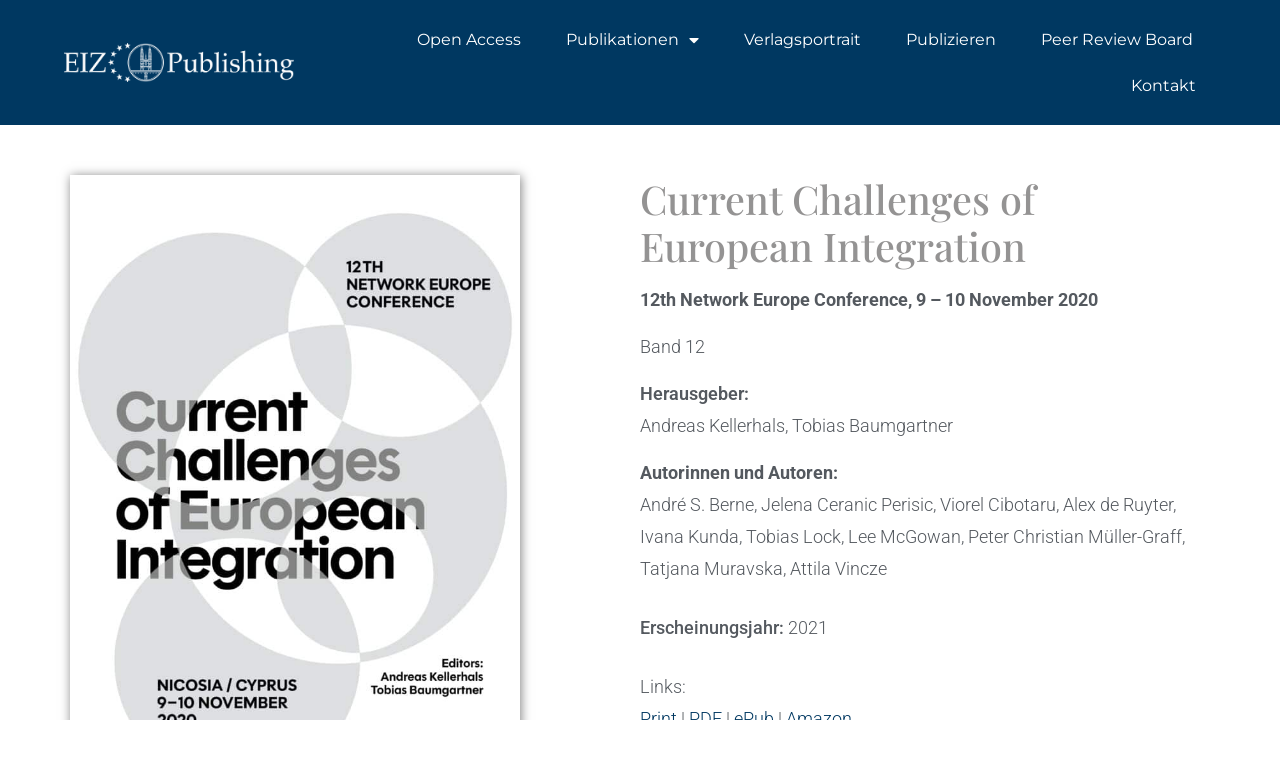

--- FILE ---
content_type: text/html; charset=UTF-8
request_url: https://eizpublishing.ch/publikationen/current-challenges-of-european-integration/
body_size: 22465
content:
<!DOCTYPE html>
<html class="html" lang="en-US" prefix="og: https://ogp.me/ns#">
<head>
	<meta charset="UTF-8">
	<link rel="profile" href="https://gmpg.org/xfn/11">

	<link rel="pingback" href="https://eizpublishing.ch/xmlrpc.php">
<meta name="viewport" content="width=device-width, initial-scale=1">
<!-- Search Engine Optimization by Rank Math PRO - https://rankmath.com/ -->
<title>Current Challenges of European Integration - EIZ Publishing</title>
<meta name="description" content="This publication examines the numerous challenges facing the EU as well as potential future scenarios for European integration."/>
<meta name="robots" content="follow, index, max-snippet:-1, max-video-preview:-1, max-image-preview:large"/>
<link rel="canonical" href="https://eizpublishing.ch/publikationen/current-challenges-of-european-integration/" />
<meta property="og:locale" content="en_US" />
<meta property="og:type" content="article" />
<meta property="og:title" content="Current Challenges of European Integration - EIZ Publishing" />
<meta property="og:description" content="This publication examines the numerous challenges facing the EU as well as potential future scenarios for European integration." />
<meta property="og:url" content="https://eizpublishing.ch/publikationen/current-challenges-of-european-integration/" />
<meta property="og:site_name" content="EIZ Publishing" />
<meta property="og:updated_time" content="2025-06-05T14:20:48+02:00" />
<meta property="og:image" content="https://eizpublishing.ch/wp-content/uploads/2025/06/2025_EIZ_Buchcover_Netzwerkband_12_Digital_Frontcover-705x1024.jpg" />
<meta property="og:image:secure_url" content="https://eizpublishing.ch/wp-content/uploads/2025/06/2025_EIZ_Buchcover_Netzwerkband_12_Digital_Frontcover-705x1024.jpg" />
<meta property="og:image:width" content="705" />
<meta property="og:image:height" content="1024" />
<meta property="og:image:alt" content="Current Challenges of European Integration" />
<meta property="og:image:type" content="image/jpeg" />
<meta name="twitter:card" content="summary_large_image" />
<meta name="twitter:title" content="Current Challenges of European Integration - EIZ Publishing" />
<meta name="twitter:description" content="This publication examines the numerous challenges facing the EU as well as potential future scenarios for European integration." />
<meta name="twitter:image" content="https://eizpublishing.ch/wp-content/uploads/2025/06/2025_EIZ_Buchcover_Netzwerkband_12_Digital_Frontcover-705x1024.jpg" />
<!-- /Rank Math WordPress SEO plugin -->

<link rel="alternate" type="application/rss+xml" title="EIZ Publishing &raquo; Feed" href="https://eizpublishing.ch/feed/" />
<link rel="alternate" type="application/rss+xml" title="EIZ Publishing &raquo; Comments Feed" href="https://eizpublishing.ch/comments/feed/" />
<link rel="alternate" type="application/rss+xml" title="EIZ Publishing &raquo; Current Challenges of European Integration Comments Feed" href="https://eizpublishing.ch/publikationen/current-challenges-of-european-integration/feed/" />
<link rel="alternate" title="oEmbed (JSON)" type="application/json+oembed" href="https://eizpublishing.ch/wp-json/oembed/1.0/embed?url=https%3A%2F%2Feizpublishing.ch%2Fpublikationen%2Fcurrent-challenges-of-european-integration%2F" />
<link rel="alternate" title="oEmbed (XML)" type="text/xml+oembed" href="https://eizpublishing.ch/wp-json/oembed/1.0/embed?url=https%3A%2F%2Feizpublishing.ch%2Fpublikationen%2Fcurrent-challenges-of-european-integration%2F&#038;format=xml" />
<style id='wp-img-auto-sizes-contain-inline-css'>
img:is([sizes=auto i],[sizes^="auto," i]){contain-intrinsic-size:3000px 1500px}
/*# sourceURL=wp-img-auto-sizes-contain-inline-css */
</style>

<link rel='stylesheet' id='mci-footnotes-jquery-tooltips-pagelayout-none-css' href='https://eizpublishing.ch/wp-content/plugins/footnotes/css/footnotes-jqttbrpl0.min.css?ver=2.7.3' media='all' />
<link rel='stylesheet' id='fluentform-elementor-widget-css' href='https://eizpublishing.ch/wp-content/plugins/fluentform/assets/css/fluent-forms-elementor-widget.css?ver=6.1.14' media='all' />
<style id='wp-emoji-styles-inline-css'>

	img.wp-smiley, img.emoji {
		display: inline !important;
		border: none !important;
		box-shadow: none !important;
		height: 1em !important;
		width: 1em !important;
		margin: 0 0.07em !important;
		vertical-align: -0.1em !important;
		background: none !important;
		padding: 0 !important;
	}
/*# sourceURL=wp-emoji-styles-inline-css */
</style>
<link rel='stylesheet' id='wp-block-library-css' href='https://eizpublishing.ch/wp-includes/css/dist/block-library/style.min.css?ver=6.9' media='all' />
<style id='wp-block-library-theme-inline-css'>
.wp-block-audio :where(figcaption){color:#555;font-size:13px;text-align:center}.is-dark-theme .wp-block-audio :where(figcaption){color:#ffffffa6}.wp-block-audio{margin:0 0 1em}.wp-block-code{border:1px solid #ccc;border-radius:4px;font-family:Menlo,Consolas,monaco,monospace;padding:.8em 1em}.wp-block-embed :where(figcaption){color:#555;font-size:13px;text-align:center}.is-dark-theme .wp-block-embed :where(figcaption){color:#ffffffa6}.wp-block-embed{margin:0 0 1em}.blocks-gallery-caption{color:#555;font-size:13px;text-align:center}.is-dark-theme .blocks-gallery-caption{color:#ffffffa6}:root :where(.wp-block-image figcaption){color:#555;font-size:13px;text-align:center}.is-dark-theme :root :where(.wp-block-image figcaption){color:#ffffffa6}.wp-block-image{margin:0 0 1em}.wp-block-pullquote{border-bottom:4px solid;border-top:4px solid;color:currentColor;margin-bottom:1.75em}.wp-block-pullquote :where(cite),.wp-block-pullquote :where(footer),.wp-block-pullquote__citation{color:currentColor;font-size:.8125em;font-style:normal;text-transform:uppercase}.wp-block-quote{border-left:.25em solid;margin:0 0 1.75em;padding-left:1em}.wp-block-quote cite,.wp-block-quote footer{color:currentColor;font-size:.8125em;font-style:normal;position:relative}.wp-block-quote:where(.has-text-align-right){border-left:none;border-right:.25em solid;padding-left:0;padding-right:1em}.wp-block-quote:where(.has-text-align-center){border:none;padding-left:0}.wp-block-quote.is-large,.wp-block-quote.is-style-large,.wp-block-quote:where(.is-style-plain){border:none}.wp-block-search .wp-block-search__label{font-weight:700}.wp-block-search__button{border:1px solid #ccc;padding:.375em .625em}:where(.wp-block-group.has-background){padding:1.25em 2.375em}.wp-block-separator.has-css-opacity{opacity:.4}.wp-block-separator{border:none;border-bottom:2px solid;margin-left:auto;margin-right:auto}.wp-block-separator.has-alpha-channel-opacity{opacity:1}.wp-block-separator:not(.is-style-wide):not(.is-style-dots){width:100px}.wp-block-separator.has-background:not(.is-style-dots){border-bottom:none;height:1px}.wp-block-separator.has-background:not(.is-style-wide):not(.is-style-dots){height:2px}.wp-block-table{margin:0 0 1em}.wp-block-table td,.wp-block-table th{word-break:normal}.wp-block-table :where(figcaption){color:#555;font-size:13px;text-align:center}.is-dark-theme .wp-block-table :where(figcaption){color:#ffffffa6}.wp-block-video :where(figcaption){color:#555;font-size:13px;text-align:center}.is-dark-theme .wp-block-video :where(figcaption){color:#ffffffa6}.wp-block-video{margin:0 0 1em}:root :where(.wp-block-template-part.has-background){margin-bottom:0;margin-top:0;padding:1.25em 2.375em}
/*# sourceURL=/wp-includes/css/dist/block-library/theme.min.css */
</style>
<style id='classic-theme-styles-inline-css'>
/*! This file is auto-generated */
.wp-block-button__link{color:#fff;background-color:#32373c;border-radius:9999px;box-shadow:none;text-decoration:none;padding:calc(.667em + 2px) calc(1.333em + 2px);font-size:1.125em}.wp-block-file__button{background:#32373c;color:#fff;text-decoration:none}
/*# sourceURL=/wp-includes/css/classic-themes.min.css */
</style>
<link rel='stylesheet' id='mediaelement-css' href='https://eizpublishing.ch/wp-includes/js/mediaelement/mediaelementplayer-legacy.min.css?ver=4.2.17' media='all' />
<link rel='stylesheet' id='wp-mediaelement-css' href='https://eizpublishing.ch/wp-includes/js/mediaelement/wp-mediaelement.min.css?ver=6.9' media='all' />
<link rel='stylesheet' id='view_editor_gutenberg_frontend_assets-css' href='https://eizpublishing.ch/wp-content/plugins/wp-views/public/css/views-frontend.css?ver=3.6.21' media='all' />
<style id='view_editor_gutenberg_frontend_assets-inline-css'>
.wpv-sort-list-dropdown.wpv-sort-list-dropdown-style-default > span.wpv-sort-list,.wpv-sort-list-dropdown.wpv-sort-list-dropdown-style-default .wpv-sort-list-item {border-color: #cdcdcd;}.wpv-sort-list-dropdown.wpv-sort-list-dropdown-style-default .wpv-sort-list-item a {color: #444;background-color: #fff;}.wpv-sort-list-dropdown.wpv-sort-list-dropdown-style-default a:hover,.wpv-sort-list-dropdown.wpv-sort-list-dropdown-style-default a:focus {color: #000;background-color: #eee;}.wpv-sort-list-dropdown.wpv-sort-list-dropdown-style-default .wpv-sort-list-item.wpv-sort-list-current a {color: #000;background-color: #eee;}
.wpv-sort-list-dropdown.wpv-sort-list-dropdown-style-default > span.wpv-sort-list,.wpv-sort-list-dropdown.wpv-sort-list-dropdown-style-default .wpv-sort-list-item {border-color: #cdcdcd;}.wpv-sort-list-dropdown.wpv-sort-list-dropdown-style-default .wpv-sort-list-item a {color: #444;background-color: #fff;}.wpv-sort-list-dropdown.wpv-sort-list-dropdown-style-default a:hover,.wpv-sort-list-dropdown.wpv-sort-list-dropdown-style-default a:focus {color: #000;background-color: #eee;}.wpv-sort-list-dropdown.wpv-sort-list-dropdown-style-default .wpv-sort-list-item.wpv-sort-list-current a {color: #000;background-color: #eee;}.wpv-sort-list-dropdown.wpv-sort-list-dropdown-style-grey > span.wpv-sort-list,.wpv-sort-list-dropdown.wpv-sort-list-dropdown-style-grey .wpv-sort-list-item {border-color: #cdcdcd;}.wpv-sort-list-dropdown.wpv-sort-list-dropdown-style-grey .wpv-sort-list-item a {color: #444;background-color: #eeeeee;}.wpv-sort-list-dropdown.wpv-sort-list-dropdown-style-grey a:hover,.wpv-sort-list-dropdown.wpv-sort-list-dropdown-style-grey a:focus {color: #000;background-color: #e5e5e5;}.wpv-sort-list-dropdown.wpv-sort-list-dropdown-style-grey .wpv-sort-list-item.wpv-sort-list-current a {color: #000;background-color: #e5e5e5;}
.wpv-sort-list-dropdown.wpv-sort-list-dropdown-style-default > span.wpv-sort-list,.wpv-sort-list-dropdown.wpv-sort-list-dropdown-style-default .wpv-sort-list-item {border-color: #cdcdcd;}.wpv-sort-list-dropdown.wpv-sort-list-dropdown-style-default .wpv-sort-list-item a {color: #444;background-color: #fff;}.wpv-sort-list-dropdown.wpv-sort-list-dropdown-style-default a:hover,.wpv-sort-list-dropdown.wpv-sort-list-dropdown-style-default a:focus {color: #000;background-color: #eee;}.wpv-sort-list-dropdown.wpv-sort-list-dropdown-style-default .wpv-sort-list-item.wpv-sort-list-current a {color: #000;background-color: #eee;}.wpv-sort-list-dropdown.wpv-sort-list-dropdown-style-grey > span.wpv-sort-list,.wpv-sort-list-dropdown.wpv-sort-list-dropdown-style-grey .wpv-sort-list-item {border-color: #cdcdcd;}.wpv-sort-list-dropdown.wpv-sort-list-dropdown-style-grey .wpv-sort-list-item a {color: #444;background-color: #eeeeee;}.wpv-sort-list-dropdown.wpv-sort-list-dropdown-style-grey a:hover,.wpv-sort-list-dropdown.wpv-sort-list-dropdown-style-grey a:focus {color: #000;background-color: #e5e5e5;}.wpv-sort-list-dropdown.wpv-sort-list-dropdown-style-grey .wpv-sort-list-item.wpv-sort-list-current a {color: #000;background-color: #e5e5e5;}.wpv-sort-list-dropdown.wpv-sort-list-dropdown-style-blue > span.wpv-sort-list,.wpv-sort-list-dropdown.wpv-sort-list-dropdown-style-blue .wpv-sort-list-item {border-color: #0099cc;}.wpv-sort-list-dropdown.wpv-sort-list-dropdown-style-blue .wpv-sort-list-item a {color: #444;background-color: #cbddeb;}.wpv-sort-list-dropdown.wpv-sort-list-dropdown-style-blue a:hover,.wpv-sort-list-dropdown.wpv-sort-list-dropdown-style-blue a:focus {color: #000;background-color: #95bedd;}.wpv-sort-list-dropdown.wpv-sort-list-dropdown-style-blue .wpv-sort-list-item.wpv-sort-list-current a {color: #000;background-color: #95bedd;}
/*# sourceURL=view_editor_gutenberg_frontend_assets-inline-css */
</style>
<style id='global-styles-inline-css'>
:root{--wp--preset--aspect-ratio--square: 1;--wp--preset--aspect-ratio--4-3: 4/3;--wp--preset--aspect-ratio--3-4: 3/4;--wp--preset--aspect-ratio--3-2: 3/2;--wp--preset--aspect-ratio--2-3: 2/3;--wp--preset--aspect-ratio--16-9: 16/9;--wp--preset--aspect-ratio--9-16: 9/16;--wp--preset--color--black: #000000;--wp--preset--color--cyan-bluish-gray: #abb8c3;--wp--preset--color--white: #ffffff;--wp--preset--color--pale-pink: #f78da7;--wp--preset--color--vivid-red: #cf2e2e;--wp--preset--color--luminous-vivid-orange: #ff6900;--wp--preset--color--luminous-vivid-amber: #fcb900;--wp--preset--color--light-green-cyan: #7bdcb5;--wp--preset--color--vivid-green-cyan: #00d084;--wp--preset--color--pale-cyan-blue: #8ed1fc;--wp--preset--color--vivid-cyan-blue: #0693e3;--wp--preset--color--vivid-purple: #9b51e0;--wp--preset--gradient--vivid-cyan-blue-to-vivid-purple: linear-gradient(135deg,rgb(6,147,227) 0%,rgb(155,81,224) 100%);--wp--preset--gradient--light-green-cyan-to-vivid-green-cyan: linear-gradient(135deg,rgb(122,220,180) 0%,rgb(0,208,130) 100%);--wp--preset--gradient--luminous-vivid-amber-to-luminous-vivid-orange: linear-gradient(135deg,rgb(252,185,0) 0%,rgb(255,105,0) 100%);--wp--preset--gradient--luminous-vivid-orange-to-vivid-red: linear-gradient(135deg,rgb(255,105,0) 0%,rgb(207,46,46) 100%);--wp--preset--gradient--very-light-gray-to-cyan-bluish-gray: linear-gradient(135deg,rgb(238,238,238) 0%,rgb(169,184,195) 100%);--wp--preset--gradient--cool-to-warm-spectrum: linear-gradient(135deg,rgb(74,234,220) 0%,rgb(151,120,209) 20%,rgb(207,42,186) 40%,rgb(238,44,130) 60%,rgb(251,105,98) 80%,rgb(254,248,76) 100%);--wp--preset--gradient--blush-light-purple: linear-gradient(135deg,rgb(255,206,236) 0%,rgb(152,150,240) 100%);--wp--preset--gradient--blush-bordeaux: linear-gradient(135deg,rgb(254,205,165) 0%,rgb(254,45,45) 50%,rgb(107,0,62) 100%);--wp--preset--gradient--luminous-dusk: linear-gradient(135deg,rgb(255,203,112) 0%,rgb(199,81,192) 50%,rgb(65,88,208) 100%);--wp--preset--gradient--pale-ocean: linear-gradient(135deg,rgb(255,245,203) 0%,rgb(182,227,212) 50%,rgb(51,167,181) 100%);--wp--preset--gradient--electric-grass: linear-gradient(135deg,rgb(202,248,128) 0%,rgb(113,206,126) 100%);--wp--preset--gradient--midnight: linear-gradient(135deg,rgb(2,3,129) 0%,rgb(40,116,252) 100%);--wp--preset--font-size--small: 13px;--wp--preset--font-size--medium: 20px;--wp--preset--font-size--large: 36px;--wp--preset--font-size--x-large: 42px;--wp--preset--spacing--20: 0.44rem;--wp--preset--spacing--30: 0.67rem;--wp--preset--spacing--40: 1rem;--wp--preset--spacing--50: 1.5rem;--wp--preset--spacing--60: 2.25rem;--wp--preset--spacing--70: 3.38rem;--wp--preset--spacing--80: 5.06rem;--wp--preset--shadow--natural: 6px 6px 9px rgba(0, 0, 0, 0.2);--wp--preset--shadow--deep: 12px 12px 50px rgba(0, 0, 0, 0.4);--wp--preset--shadow--sharp: 6px 6px 0px rgba(0, 0, 0, 0.2);--wp--preset--shadow--outlined: 6px 6px 0px -3px rgb(255, 255, 255), 6px 6px rgb(0, 0, 0);--wp--preset--shadow--crisp: 6px 6px 0px rgb(0, 0, 0);}:where(.is-layout-flex){gap: 0.5em;}:where(.is-layout-grid){gap: 0.5em;}body .is-layout-flex{display: flex;}.is-layout-flex{flex-wrap: wrap;align-items: center;}.is-layout-flex > :is(*, div){margin: 0;}body .is-layout-grid{display: grid;}.is-layout-grid > :is(*, div){margin: 0;}:where(.wp-block-columns.is-layout-flex){gap: 2em;}:where(.wp-block-columns.is-layout-grid){gap: 2em;}:where(.wp-block-post-template.is-layout-flex){gap: 1.25em;}:where(.wp-block-post-template.is-layout-grid){gap: 1.25em;}.has-black-color{color: var(--wp--preset--color--black) !important;}.has-cyan-bluish-gray-color{color: var(--wp--preset--color--cyan-bluish-gray) !important;}.has-white-color{color: var(--wp--preset--color--white) !important;}.has-pale-pink-color{color: var(--wp--preset--color--pale-pink) !important;}.has-vivid-red-color{color: var(--wp--preset--color--vivid-red) !important;}.has-luminous-vivid-orange-color{color: var(--wp--preset--color--luminous-vivid-orange) !important;}.has-luminous-vivid-amber-color{color: var(--wp--preset--color--luminous-vivid-amber) !important;}.has-light-green-cyan-color{color: var(--wp--preset--color--light-green-cyan) !important;}.has-vivid-green-cyan-color{color: var(--wp--preset--color--vivid-green-cyan) !important;}.has-pale-cyan-blue-color{color: var(--wp--preset--color--pale-cyan-blue) !important;}.has-vivid-cyan-blue-color{color: var(--wp--preset--color--vivid-cyan-blue) !important;}.has-vivid-purple-color{color: var(--wp--preset--color--vivid-purple) !important;}.has-black-background-color{background-color: var(--wp--preset--color--black) !important;}.has-cyan-bluish-gray-background-color{background-color: var(--wp--preset--color--cyan-bluish-gray) !important;}.has-white-background-color{background-color: var(--wp--preset--color--white) !important;}.has-pale-pink-background-color{background-color: var(--wp--preset--color--pale-pink) !important;}.has-vivid-red-background-color{background-color: var(--wp--preset--color--vivid-red) !important;}.has-luminous-vivid-orange-background-color{background-color: var(--wp--preset--color--luminous-vivid-orange) !important;}.has-luminous-vivid-amber-background-color{background-color: var(--wp--preset--color--luminous-vivid-amber) !important;}.has-light-green-cyan-background-color{background-color: var(--wp--preset--color--light-green-cyan) !important;}.has-vivid-green-cyan-background-color{background-color: var(--wp--preset--color--vivid-green-cyan) !important;}.has-pale-cyan-blue-background-color{background-color: var(--wp--preset--color--pale-cyan-blue) !important;}.has-vivid-cyan-blue-background-color{background-color: var(--wp--preset--color--vivid-cyan-blue) !important;}.has-vivid-purple-background-color{background-color: var(--wp--preset--color--vivid-purple) !important;}.has-black-border-color{border-color: var(--wp--preset--color--black) !important;}.has-cyan-bluish-gray-border-color{border-color: var(--wp--preset--color--cyan-bluish-gray) !important;}.has-white-border-color{border-color: var(--wp--preset--color--white) !important;}.has-pale-pink-border-color{border-color: var(--wp--preset--color--pale-pink) !important;}.has-vivid-red-border-color{border-color: var(--wp--preset--color--vivid-red) !important;}.has-luminous-vivid-orange-border-color{border-color: var(--wp--preset--color--luminous-vivid-orange) !important;}.has-luminous-vivid-amber-border-color{border-color: var(--wp--preset--color--luminous-vivid-amber) !important;}.has-light-green-cyan-border-color{border-color: var(--wp--preset--color--light-green-cyan) !important;}.has-vivid-green-cyan-border-color{border-color: var(--wp--preset--color--vivid-green-cyan) !important;}.has-pale-cyan-blue-border-color{border-color: var(--wp--preset--color--pale-cyan-blue) !important;}.has-vivid-cyan-blue-border-color{border-color: var(--wp--preset--color--vivid-cyan-blue) !important;}.has-vivid-purple-border-color{border-color: var(--wp--preset--color--vivid-purple) !important;}.has-vivid-cyan-blue-to-vivid-purple-gradient-background{background: var(--wp--preset--gradient--vivid-cyan-blue-to-vivid-purple) !important;}.has-light-green-cyan-to-vivid-green-cyan-gradient-background{background: var(--wp--preset--gradient--light-green-cyan-to-vivid-green-cyan) !important;}.has-luminous-vivid-amber-to-luminous-vivid-orange-gradient-background{background: var(--wp--preset--gradient--luminous-vivid-amber-to-luminous-vivid-orange) !important;}.has-luminous-vivid-orange-to-vivid-red-gradient-background{background: var(--wp--preset--gradient--luminous-vivid-orange-to-vivid-red) !important;}.has-very-light-gray-to-cyan-bluish-gray-gradient-background{background: var(--wp--preset--gradient--very-light-gray-to-cyan-bluish-gray) !important;}.has-cool-to-warm-spectrum-gradient-background{background: var(--wp--preset--gradient--cool-to-warm-spectrum) !important;}.has-blush-light-purple-gradient-background{background: var(--wp--preset--gradient--blush-light-purple) !important;}.has-blush-bordeaux-gradient-background{background: var(--wp--preset--gradient--blush-bordeaux) !important;}.has-luminous-dusk-gradient-background{background: var(--wp--preset--gradient--luminous-dusk) !important;}.has-pale-ocean-gradient-background{background: var(--wp--preset--gradient--pale-ocean) !important;}.has-electric-grass-gradient-background{background: var(--wp--preset--gradient--electric-grass) !important;}.has-midnight-gradient-background{background: var(--wp--preset--gradient--midnight) !important;}.has-small-font-size{font-size: var(--wp--preset--font-size--small) !important;}.has-medium-font-size{font-size: var(--wp--preset--font-size--medium) !important;}.has-large-font-size{font-size: var(--wp--preset--font-size--large) !important;}.has-x-large-font-size{font-size: var(--wp--preset--font-size--x-large) !important;}
:where(.wp-block-post-template.is-layout-flex){gap: 1.25em;}:where(.wp-block-post-template.is-layout-grid){gap: 1.25em;}
:where(.wp-block-term-template.is-layout-flex){gap: 1.25em;}:where(.wp-block-term-template.is-layout-grid){gap: 1.25em;}
:where(.wp-block-columns.is-layout-flex){gap: 2em;}:where(.wp-block-columns.is-layout-grid){gap: 2em;}
:root :where(.wp-block-pullquote){font-size: 1.5em;line-height: 1.6;}
/*# sourceURL=global-styles-inline-css */
</style>
<link rel='stylesheet' id='oceanwp-style-css' href='https://eizpublishing.ch/wp-content/themes/oceanwp/assets/css/style.min.css?ver=1.0' media='all' />
<link rel='stylesheet' id='child-style-css' href='https://eizpublishing.ch/wp-content/themes/oceanwp-child-theme-master/style.css?ver=6.9' media='all' />
<link rel='stylesheet' id='font-awesome-css' href='https://eizpublishing.ch/wp-content/themes/oceanwp/assets/fonts/fontawesome/css/all.min.css?ver=6.7.2' media='all' />
<link rel='stylesheet' id='simple-line-icons-css' href='https://eizpublishing.ch/wp-content/themes/oceanwp/assets/css/third/simple-line-icons.min.css?ver=2.4.0' media='all' />
<link rel='stylesheet' id='elementor-frontend-css' href='https://eizpublishing.ch/wp-content/plugins/elementor/assets/css/frontend.min.css?ver=3.34.1' media='all' />
<link rel='stylesheet' id='widget-image-css' href='https://eizpublishing.ch/wp-content/plugins/elementor/assets/css/widget-image.min.css?ver=3.34.1' media='all' />
<link rel='stylesheet' id='widget-nav-menu-css' href='https://eizpublishing.ch/wp-content/plugins/elementor-pro/assets/css/widget-nav-menu.min.css?ver=3.34.0' media='all' />
<link rel='stylesheet' id='e-sticky-css' href='https://eizpublishing.ch/wp-content/plugins/elementor-pro/assets/css/modules/sticky.min.css?ver=3.34.0' media='all' />
<link rel='stylesheet' id='widget-heading-css' href='https://eizpublishing.ch/wp-content/plugins/elementor/assets/css/widget-heading.min.css?ver=3.34.1' media='all' />
<link rel='stylesheet' id='fluent-form-styles-css' href='https://eizpublishing.ch/wp-content/plugins/fluentform/assets/css/fluent-forms-public.css?ver=6.1.14' media='all' />
<link rel='stylesheet' id='fluentform-public-default-css' href='https://eizpublishing.ch/wp-content/plugins/fluentform/assets/css/fluentform-public-default.css?ver=6.1.14' media='all' />
<link rel='stylesheet' id='e-popup-css' href='https://eizpublishing.ch/wp-content/plugins/elementor-pro/assets/css/conditionals/popup.min.css?ver=3.34.0' media='all' />
<link rel='stylesheet' id='elementor-icons-css' href='https://eizpublishing.ch/wp-content/plugins/elementor/assets/lib/eicons/css/elementor-icons.min.css?ver=5.45.0' media='all' />
<link rel='stylesheet' id='elementor-post-67-css' href='https://eizpublishing.ch/wp-content/uploads/elementor/css/post-67.css?ver=1769300686' media='all' />
<link rel='stylesheet' id='elementor-post-137-css' href='https://eizpublishing.ch/wp-content/uploads/elementor/css/post-137.css?ver=1769300686' media='all' />
<link rel='stylesheet' id='elementor-post-973-css' href='https://eizpublishing.ch/wp-content/uploads/elementor/css/post-973.css?ver=1769300686' media='all' />
<link rel='stylesheet' id='elementor-post-141-css' href='https://eizpublishing.ch/wp-content/uploads/elementor/css/post-141.css?ver=1769301215' media='all' />
<link rel='stylesheet' id='elementor-post-6284-css' href='https://eizpublishing.ch/wp-content/uploads/elementor/css/post-6284.css?ver=1769300686' media='all' />
<link rel='stylesheet' id='oceanwp-overrides-css-css' href='https://eizpublishing.ch/wp-content/plugins/wp-views/vendor/toolset/toolset-theme-settings/res/css/themes/oceanwp-overrides.css?ver=1.5.5' media='screen' />
<link rel='stylesheet' id='oe-widgets-style-css' href='https://eizpublishing.ch/wp-content/plugins/ocean-extra/assets/css/widgets.css?ver=6.9' media='all' />
<link rel='stylesheet' id='ecs-styles-css' href='https://eizpublishing.ch/wp-content/plugins/ele-custom-skin/assets/css/ecs-style.css?ver=3.1.9' media='all' />
<link rel='stylesheet' id='elementor-post-255-css' href='https://eizpublishing.ch/wp-content/uploads/elementor/css/post-255.css?ver=1651761347' media='all' />
<link rel='stylesheet' id='elementor-post-3705-css' href='https://eizpublishing.ch/wp-content/uploads/elementor/css/post-3705.css?ver=1674634029' media='all' />
<link rel='stylesheet' id='elementor-gf-local-roboto-css' href='https://eizpublishing.ch/wp-content/uploads/elementor/google-fonts/css/roboto.css?ver=1742538984' media='all' />
<link rel='stylesheet' id='elementor-gf-local-robotoslab-css' href='https://eizpublishing.ch/wp-content/uploads/elementor/google-fonts/css/robotoslab.css?ver=1742538990' media='all' />
<link rel='stylesheet' id='elementor-gf-local-playfairdisplay-css' href='https://eizpublishing.ch/wp-content/uploads/elementor/google-fonts/css/playfairdisplay.css?ver=1742538995' media='all' />
<link rel='stylesheet' id='elementor-gf-local-montserrat-css' href='https://eizpublishing.ch/wp-content/uploads/elementor/google-fonts/css/montserrat.css?ver=1742539004' media='all' />
<link rel='stylesheet' id='elementor-icons-shared-0-css' href='https://eizpublishing.ch/wp-content/plugins/elementor/assets/lib/font-awesome/css/fontawesome.min.css?ver=5.15.3' media='all' />
<link rel='stylesheet' id='elementor-icons-fa-solid-css' href='https://eizpublishing.ch/wp-content/plugins/elementor/assets/lib/font-awesome/css/solid.min.css?ver=5.15.3' media='all' />
<script src="https://eizpublishing.ch/wp-content/plugins/wp-views/vendor/toolset/common-es/public/toolset-common-es-frontend.js?ver=175000" id="toolset-common-es-frontend-js"></script>
<script src="https://eizpublishing.ch/wp-includes/js/jquery/jquery.min.js?ver=3.7.1" id="jquery-core-js"></script>
<script src="https://eizpublishing.ch/wp-includes/js/jquery/jquery-migrate.min.js?ver=3.4.1" id="jquery-migrate-js"></script>
<script src="https://eizpublishing.ch/wp-content/plugins/footnotes/js/jquery.tools.min.js?ver=1.2.7.redacted.2" id="mci-footnotes-jquery-tools-js"></script>
<script id="ecs_ajax_load-js-extra">
var ecs_ajax_params = {"ajaxurl":"https://eizpublishing.ch/wp-admin/admin-ajax.php","posts":"{\"page\":0,\"post_type\":\"publikationen\",\"publikationen\":\"current-challenges-of-european-integration\",\"name\":\"current-challenges-of-european-integration\",\"error\":\"\",\"m\":\"\",\"p\":0,\"post_parent\":\"\",\"subpost\":\"\",\"subpost_id\":\"\",\"attachment\":\"\",\"attachment_id\":0,\"pagename\":\"\",\"page_id\":0,\"second\":\"\",\"minute\":\"\",\"hour\":\"\",\"day\":0,\"monthnum\":0,\"year\":0,\"w\":0,\"category_name\":\"\",\"tag\":\"\",\"cat\":\"\",\"tag_id\":\"\",\"author\":\"\",\"author_name\":\"\",\"feed\":\"\",\"tb\":\"\",\"paged\":0,\"meta_key\":\"\",\"meta_value\":\"\",\"preview\":\"\",\"s\":\"\",\"sentence\":\"\",\"title\":\"\",\"fields\":\"all\",\"menu_order\":\"\",\"embed\":\"\",\"category__in\":[],\"category__not_in\":[],\"category__and\":[],\"post__in\":[],\"post__not_in\":[],\"post_name__in\":[],\"tag__in\":[],\"tag__not_in\":[],\"tag__and\":[],\"tag_slug__in\":[],\"tag_slug__and\":[],\"post_parent__in\":[],\"post_parent__not_in\":[],\"author__in\":[],\"author__not_in\":[],\"search_columns\":[],\"ignore_sticky_posts\":false,\"suppress_filters\":false,\"cache_results\":true,\"update_post_term_cache\":true,\"update_menu_item_cache\":false,\"lazy_load_term_meta\":true,\"update_post_meta_cache\":true,\"posts_per_page\":10,\"nopaging\":false,\"comments_per_page\":\"50\",\"no_found_rows\":false,\"order\":\"DESC\"}"};
//# sourceURL=ecs_ajax_load-js-extra
</script>
<script src="https://eizpublishing.ch/wp-content/plugins/ele-custom-skin/assets/js/ecs_ajax_pagination.js?ver=3.1.9" id="ecs_ajax_load-js"></script>
<script src="https://eizpublishing.ch/wp-content/plugins/ele-custom-skin/assets/js/ecs.js?ver=3.1.9" id="ecs-script-js"></script>
<link rel="https://api.w.org/" href="https://eizpublishing.ch/wp-json/" /><link rel="alternate" title="JSON" type="application/json" href="https://eizpublishing.ch/wp-json/wp/v2/publikationen/1974" /><link rel="EditURI" type="application/rsd+xml" title="RSD" href="https://eizpublishing.ch/xmlrpc.php?rsd" />
<meta name="generator" content="WordPress 6.9" />
<link rel='shortlink' href='https://eizpublishing.ch/?p=1974' />
<meta name="generator" content="Elementor 3.34.1; features: additional_custom_breakpoints; settings: css_print_method-external, google_font-enabled, font_display-auto">
 <script> window.addEventListener("load",function(){ var c={script:false,link:false}; function ls(s) { if(!['script','link'].includes(s)||c[s]){return;}c[s]=true; var d=document,f=d.getElementsByTagName(s)[0],j=d.createElement(s); if(s==='script'){j.async=true;j.src='https://eizpublishing.ch/wp-content/plugins/wp-views/vendor/toolset/blocks/public/js/frontend.js?v=1.6.17';}else{ j.rel='stylesheet';j.href='https://eizpublishing.ch/wp-content/plugins/wp-views/vendor/toolset/blocks/public/css/style.css?v=1.6.17';} f.parentNode.insertBefore(j, f); }; function ex(){ls('script');ls('link')} window.addEventListener("scroll", ex, {once: true}); if (('IntersectionObserver' in window) && ('IntersectionObserverEntry' in window) && ('intersectionRatio' in window.IntersectionObserverEntry.prototype)) { var i = 0, fb = document.querySelectorAll("[class^='tb-']"), o = new IntersectionObserver(es => { es.forEach(e => { o.unobserve(e.target); if (e.intersectionRatio > 0) { ex();o.disconnect();}else{ i++;if(fb.length>i){o.observe(fb[i])}} }) }); if (fb.length) { o.observe(fb[i]) } } }) </script>
	<noscript>
		<link rel="stylesheet" href="https://eizpublishing.ch/wp-content/plugins/wp-views/vendor/toolset/blocks/public/css/style.css">
	</noscript>			<style>
				.e-con.e-parent:nth-of-type(n+4):not(.e-lazyloaded):not(.e-no-lazyload),
				.e-con.e-parent:nth-of-type(n+4):not(.e-lazyloaded):not(.e-no-lazyload) * {
					background-image: none !important;
				}
				@media screen and (max-height: 1024px) {
					.e-con.e-parent:nth-of-type(n+3):not(.e-lazyloaded):not(.e-no-lazyload),
					.e-con.e-parent:nth-of-type(n+3):not(.e-lazyloaded):not(.e-no-lazyload) * {
						background-image: none !important;
					}
				}
				@media screen and (max-height: 640px) {
					.e-con.e-parent:nth-of-type(n+2):not(.e-lazyloaded):not(.e-no-lazyload),
					.e-con.e-parent:nth-of-type(n+2):not(.e-lazyloaded):not(.e-no-lazyload) * {
						background-image: none !important;
					}
				}
			</style>
			<link rel="icon" href="https://eizpublishing.ch/wp-content/uploads/2020/02/favicon_eizpublishing-150x150.png" sizes="32x32" />
<link rel="icon" href="https://eizpublishing.ch/wp-content/uploads/2020/02/favicon_eizpublishing.png" sizes="192x192" />
<link rel="apple-touch-icon" href="https://eizpublishing.ch/wp-content/uploads/2020/02/favicon_eizpublishing.png" />
<meta name="msapplication-TileImage" content="https://eizpublishing.ch/wp-content/uploads/2020/02/favicon_eizpublishing.png" />
		<style id="wp-custom-css">
			.boxed-layout #wrap .container{padding-left:100px;padding-right:100px}strong{font-weight:500}/* * Anpassung Mobile-Menu * Hovert links * Textfarbe Weiss * Grösse 18px * Padding von 5px */.mobile-menu .oceanwp-text,.mobile-menu .fa-bars{color:white;font-size:18px}.oceanwp-mobile-menu-icon{padding:5px;text-align:left}/* * Styling Bestätigung Kontaktformular * * */div.wpforms-confirmation-container-full{text-align:center;background:#839eb8;color:#ffffff;border:none;box-shadow:0 0 5px 0 rgba(0,0,0,0.5)}		</style>
		<!-- OceanWP CSS -->
<style type="text/css">
/* Colors */.boxed-layout{background-color:#f0f0f0}body .theme-button,body input[type="submit"],body button[type="submit"],body button,body .button,body div.wpforms-container-full .wpforms-form input[type=submit],body div.wpforms-container-full .wpforms-form button[type=submit],body div.wpforms-container-full .wpforms-form .wpforms-page-button,.woocommerce-cart .wp-element-button,.woocommerce-checkout .wp-element-button,.wp-block-button__link{background-color:#004771}body .theme-button:hover,body input[type="submit"]:hover,body button[type="submit"]:hover,body button:hover,body .button:hover,body div.wpforms-container-full .wpforms-form input[type=submit]:hover,body div.wpforms-container-full .wpforms-form input[type=submit]:active,body div.wpforms-container-full .wpforms-form button[type=submit]:hover,body div.wpforms-container-full .wpforms-form button[type=submit]:active,body div.wpforms-container-full .wpforms-form .wpforms-page-button:hover,body div.wpforms-container-full .wpforms-form .wpforms-page-button:active,.woocommerce-cart .wp-element-button:hover,.woocommerce-checkout .wp-element-button:hover,.wp-block-button__link:hover{background-color:#a1a3a5}body .theme-button,body input[type="submit"],body button[type="submit"],body button,body .button,body div.wpforms-container-full .wpforms-form input[type=submit],body div.wpforms-container-full .wpforms-form button[type=submit],body div.wpforms-container-full .wpforms-form .wpforms-page-button,.woocommerce-cart .wp-element-button,.woocommerce-checkout .wp-element-button,.wp-block-button__link{border-color:#ffffff}body .theme-button:hover,body input[type="submit"]:hover,body button[type="submit"]:hover,body button:hover,body .button:hover,body div.wpforms-container-full .wpforms-form input[type=submit]:hover,body div.wpforms-container-full .wpforms-form input[type=submit]:active,body div.wpforms-container-full .wpforms-form button[type=submit]:hover,body div.wpforms-container-full .wpforms-form button[type=submit]:active,body div.wpforms-container-full .wpforms-form .wpforms-page-button:hover,body div.wpforms-container-full .wpforms-form .wpforms-page-button:active,.woocommerce-cart .wp-element-button:hover,.woocommerce-checkout .wp-element-button:hover,.wp-block-button__link:hover{border-color:#ffffff}body{color:#000000}/* OceanWP Style Settings CSS */.container{width:1140px}.separate-layout .content-area,.separate-layout.content-left-sidebar .content-area,.content-both-sidebars.scs-style .content-area,.separate-layout.content-both-sidebars.ssc-style .content-area,body.separate-blog.separate-layout #blog-entries >*,body.separate-blog.separate-layout .oceanwp-pagination,body.separate-blog.separate-layout .blog-entry.grid-entry .blog-entry-inner{padding:30pxpx}.separate-layout.content-full-width .content-area{padding:30pxpx !important}.boxed-layout #wrap,.boxed-layout .parallax-footer,.boxed-layout .owp-floating-bar{width:1400px}.theme-button,input[type="submit"],button[type="submit"],button,.button,body div.wpforms-container-full .wpforms-form input[type=submit],body div.wpforms-container-full .wpforms-form button[type=submit],body div.wpforms-container-full .wpforms-form .wpforms-page-button{border-style:solid}.theme-button,input[type="submit"],button[type="submit"],button,.button,body div.wpforms-container-full .wpforms-form input[type=submit],body div.wpforms-container-full .wpforms-form button[type=submit],body div.wpforms-container-full .wpforms-form .wpforms-page-button{border-width:1px}form input[type="text"],form input[type="password"],form input[type="email"],form input[type="url"],form input[type="date"],form input[type="month"],form input[type="time"],form input[type="datetime"],form input[type="datetime-local"],form input[type="week"],form input[type="number"],form input[type="search"],form input[type="tel"],form input[type="color"],form select,form textarea,.woocommerce .woocommerce-checkout .select2-container--default .select2-selection--single{border-style:solid}body div.wpforms-container-full .wpforms-form input[type=date],body div.wpforms-container-full .wpforms-form input[type=datetime],body div.wpforms-container-full .wpforms-form input[type=datetime-local],body div.wpforms-container-full .wpforms-form input[type=email],body div.wpforms-container-full .wpforms-form input[type=month],body div.wpforms-container-full .wpforms-form input[type=number],body div.wpforms-container-full .wpforms-form input[type=password],body div.wpforms-container-full .wpforms-form input[type=range],body div.wpforms-container-full .wpforms-form input[type=search],body div.wpforms-container-full .wpforms-form input[type=tel],body div.wpforms-container-full .wpforms-form input[type=text],body div.wpforms-container-full .wpforms-form input[type=time],body div.wpforms-container-full .wpforms-form input[type=url],body div.wpforms-container-full .wpforms-form input[type=week],body div.wpforms-container-full .wpforms-form select,body div.wpforms-container-full .wpforms-form textarea{border-style:solid}form input[type="text"],form input[type="password"],form input[type="email"],form input[type="url"],form input[type="date"],form input[type="month"],form input[type="time"],form input[type="datetime"],form input[type="datetime-local"],form input[type="week"],form input[type="number"],form input[type="search"],form input[type="tel"],form input[type="color"],form select,form textarea{border-radius:3px}body div.wpforms-container-full .wpforms-form input[type=date],body div.wpforms-container-full .wpforms-form input[type=datetime],body div.wpforms-container-full .wpforms-form input[type=datetime-local],body div.wpforms-container-full .wpforms-form input[type=email],body div.wpforms-container-full .wpforms-form input[type=month],body div.wpforms-container-full .wpforms-form input[type=number],body div.wpforms-container-full .wpforms-form input[type=password],body div.wpforms-container-full .wpforms-form input[type=range],body div.wpforms-container-full .wpforms-form input[type=search],body div.wpforms-container-full .wpforms-form input[type=tel],body div.wpforms-container-full .wpforms-form input[type=text],body div.wpforms-container-full .wpforms-form input[type=time],body div.wpforms-container-full .wpforms-form input[type=url],body div.wpforms-container-full .wpforms-form input[type=week],body div.wpforms-container-full .wpforms-form select,body div.wpforms-container-full .wpforms-form textarea{border-radius:3px}/* Header */#site-header.medium-header #site-navigation-wrap,#site-header.medium-header .oceanwp-mobile-menu-icon,.is-sticky #site-header.medium-header.is-transparent #site-navigation-wrap,.is-sticky #site-header.medium-header.is-transparent .oceanwp-mobile-menu-icon,#site-header.medium-header.is-transparent .is-sticky #site-navigation-wrap,#site-header.medium-header.is-transparent .is-sticky .oceanwp-mobile-menu-icon{background-color:#839eb8}#site-header.has-header-media .overlay-header-media{background-color:rgba(0,0,0,0.5)}#site-logo #site-logo-inner a img,#site-header.center-header #site-navigation-wrap .middle-site-logo a img{max-width:450px}@media (max-width:480px){#site-logo #site-logo-inner a img,#site-header.center-header #site-navigation-wrap .middle-site-logo a img{max-width:200px}}#site-navigation-wrap .dropdown-menu >li >a,.oceanwp-mobile-menu-icon a,#searchform-header-replace-close{color:#ffffff}#site-navigation-wrap .dropdown-menu >li >a .owp-icon use,.oceanwp-mobile-menu-icon a .owp-icon use,#searchform-header-replace-close .owp-icon use{stroke:#ffffff}#site-navigation-wrap .dropdown-menu >li >a:hover,.oceanwp-mobile-menu-icon a:hover,#searchform-header-replace-close:hover{color:#004771}#site-navigation-wrap .dropdown-menu >li >a:hover .owp-icon use,.oceanwp-mobile-menu-icon a:hover .owp-icon use,#searchform-header-replace-close:hover .owp-icon use{stroke:#004771}.dropdown-menu .sub-menu,#searchform-dropdown,.current-shop-items-dropdown{border-color:#004771}.oceanwp-social-menu ul li a,.oceanwp-social-menu .colored ul li a,.oceanwp-social-menu .minimal ul li a,.oceanwp-social-menu .dark ul li a{font-size:17px}.oceanwp-social-menu ul li a .owp-icon,.oceanwp-social-menu .colored ul li a .owp-icon,.oceanwp-social-menu .minimal ul li a .owp-icon,.oceanwp-social-menu .dark ul li a .owp-icon{width:17px;height:17px}/* Topbar */#top-bar{padding:12px 0 8px 0}/* Blog CSS */.ocean-single-post-header ul.meta-item li a:hover{color:#333333}/* Footer Widgets */#footer-widgets{padding:20px 0 20px 0}#footer-widgets{background-color:#004771}#footer-widgets,#footer-widgets p,#footer-widgets li a:before,#footer-widgets .contact-info-widget span.oceanwp-contact-title,#footer-widgets .recent-posts-date,#footer-widgets .recent-posts-comments,#footer-widgets .widget-recent-posts-icons li .fa{color:#ffffff}/* Footer Copyright */#footer-bottom{background-color:#a1a3a5}/* Typography */body{font-family:FrutigerLTPro-Light;font-size:18px;line-height:1.8}h1,h2,h3,h4,h5,h6,.theme-heading,.widget-title,.oceanwp-widget-recent-posts-title,.comment-reply-title,.entry-title,.sidebar-box .widget-title{font-family:FrutigerLTPro-Light;line-height:1.4;font-weight:400}h1{font-size:30px;line-height:1.4}h2{font-size:20px;line-height:1.4}h3{font-size:18px;line-height:1.4}h4{font-size:17px;line-height:1.4}h5{font-size:14px;line-height:1.4}h6{font-size:15px;line-height:1.4}.page-header .page-header-title,.page-header.background-image-page-header .page-header-title{font-size:32px;line-height:1.4}.page-header .page-subheading{font-size:15px;line-height:1.8}.site-breadcrumbs,.site-breadcrumbs a{font-size:13px;line-height:1.4}#top-bar-content,#top-bar-social-alt{font-size:12px;line-height:1.8}#site-logo a.site-logo-text{font-size:24px;line-height:1.8}#site-navigation-wrap .dropdown-menu >li >a,#site-header.full_screen-header .fs-dropdown-menu >li >a,#site-header.top-header #site-navigation-wrap .dropdown-menu >li >a,#site-header.center-header #site-navigation-wrap .dropdown-menu >li >a,#site-header.medium-header #site-navigation-wrap .dropdown-menu >li >a,.oceanwp-mobile-menu-icon a{font-size:20px;font-weight:700;text-transform:none}.dropdown-menu ul li a.menu-link,#site-header.full_screen-header .fs-dropdown-menu ul.sub-menu li a{font-size:20px;line-height:1.2;letter-spacing:.6px}.sidr-class-dropdown-menu li a,a.sidr-class-toggle-sidr-close,#mobile-dropdown ul li a,body #mobile-fullscreen ul li a{font-size:15px;line-height:1.8}.blog-entry.post .blog-entry-header .entry-title a{font-size:24px;line-height:1.4}.ocean-single-post-header .single-post-title{font-size:34px;line-height:1.4;letter-spacing:.6px}.ocean-single-post-header ul.meta-item li,.ocean-single-post-header ul.meta-item li a{font-size:13px;line-height:1.4;letter-spacing:.6px}.ocean-single-post-header .post-author-name,.ocean-single-post-header .post-author-name a{font-size:14px;line-height:1.4;letter-spacing:.6px}.ocean-single-post-header .post-author-description{font-size:12px;line-height:1.4;letter-spacing:.6px}.single-post .entry-title{line-height:1.4;letter-spacing:.6px}.single-post ul.meta li,.single-post ul.meta li a{font-size:14px;line-height:1.4;letter-spacing:.6px}.sidebar-box .widget-title,.sidebar-box.widget_block .wp-block-heading{font-size:13px;line-height:1;letter-spacing:1px}.sidebar-box,.footer-box{font-size:13px;line-height:1.4}#footer-widgets .footer-box .widget-title{font-size:13px;line-height:1;letter-spacing:1px}#footer-bottom #copyright{font-size:12px;line-height:1.5}#footer-bottom #footer-bottom-menu{font-size:12px;line-height:1.5}.woocommerce-store-notice.demo_store{line-height:2;letter-spacing:1.5px}.demo_store .woocommerce-store-notice__dismiss-link{line-height:2;letter-spacing:1.5px}.woocommerce ul.products li.product li.title h2,.woocommerce ul.products li.product li.title a{font-size:14px;line-height:1.5}.woocommerce ul.products li.product li.category,.woocommerce ul.products li.product li.category a{font-size:12px;line-height:1}.woocommerce ul.products li.product .price{font-size:18px;line-height:1}.woocommerce ul.products li.product .button,.woocommerce ul.products li.product .product-inner .added_to_cart{font-size:12px;line-height:1.5;letter-spacing:1px}.woocommerce ul.products li.owp-woo-cond-notice span,.woocommerce ul.products li.owp-woo-cond-notice a{font-size:16px;line-height:1;letter-spacing:1px;font-weight:600;text-transform:capitalize}.woocommerce div.product .product_title{font-size:24px;line-height:1.4;letter-spacing:.6px}.woocommerce div.product p.price{font-size:36px;line-height:1}.woocommerce .owp-btn-normal .summary form button.button,.woocommerce .owp-btn-big .summary form button.button,.woocommerce .owp-btn-very-big .summary form button.button{font-size:12px;line-height:1.5;letter-spacing:1px;text-transform:uppercase}.woocommerce div.owp-woo-single-cond-notice span,.woocommerce div.owp-woo-single-cond-notice a{font-size:18px;line-height:2;letter-spacing:1.5px;font-weight:600;text-transform:capitalize}.ocean-preloader--active .preloader-after-content{font-size:20px;line-height:1.8;letter-spacing:.6px}
</style>
<style type="text/css" media="all">
.footnotes_reference_container {margin-top: 24px !important; margin-bottom: 0px !important;}
.footnote_container_prepare > p {border-bottom: 1px solid #aaaaaa !important;}
.footnote_tooltip { font-size: 13px !important; color: #000000 !important; background-color: #ffffff !important; border-width: 1px !important; border-style: solid !important; border-color: #cccc99 !important; -webkit-box-shadow: 2px 2px 11px #666666; -moz-box-shadow: 2px 2px 11px #666666; box-shadow: 2px 2px 11px #666666; max-width: 450px !important;}

.footnote_container_prepare {
font-size: 12px;
}

.footnotes_reference_container {
font-size: 12px;
}
</style>
</head>

<body class="wp-singular publikationen-template-default single single-publikationen postid-1974 wp-custom-logo wp-embed-responsive wp-theme-oceanwp wp-child-theme-oceanwp-child-theme-master oceanwp-theme dropdown-mobile no-header-border default-breakpoint content-full-width content-max-width page-header-disabled has-fixed-footer elementor-default elementor-kit-67 elementor-page-141" itemscope="itemscope" itemtype="https://schema.org/WebPage">

	
	
	<div id="outer-wrap" class="site clr">

		<a class="skip-link screen-reader-text" href="#main">Skip to content</a>

		
		<div id="wrap" class="clr">

			
			
<header id="site-header" class="clr" data-height="150" itemscope="itemscope" itemtype="https://schema.org/WPHeader" role="banner">

			<header data-elementor-type="header" data-elementor-id="137" class="elementor elementor-137 elementor-location-header" data-elementor-post-type="elementor_library">
					<section class="elementor-section elementor-top-section elementor-element elementor-element-40abb710 elementor-section-full_width elementor-section-height-min-height elementor-section-items-stretch elementor-section-height-default" data-id="40abb710" data-element_type="section" data-settings="{&quot;sticky&quot;:&quot;top&quot;,&quot;background_background&quot;:&quot;classic&quot;,&quot;sticky_on&quot;:[&quot;desktop&quot;,&quot;tablet&quot;,&quot;mobile&quot;],&quot;sticky_offset&quot;:0,&quot;sticky_effects_offset&quot;:0,&quot;sticky_anchor_link_offset&quot;:0}">
						<div class="elementor-container elementor-column-gap-default">
					<div class="elementor-column elementor-col-50 elementor-top-column elementor-element elementor-element-4b52db7d" data-id="4b52db7d" data-element_type="column">
			<div class="elementor-widget-wrap elementor-element-populated">
						<div class="elementor-element elementor-element-44e779a5 elementor-widget elementor-widget-image" data-id="44e779a5" data-element_type="widget" data-widget_type="image.default">
				<div class="elementor-widget-container">
																<a href="https://eizpublishing.ch">
							<img fetchpriority="high" width="1152" height="193" src="https://eizpublishing.ch/wp-content/uploads/2020/02/EIZ-Publishing-weiss.png" class="attachment-full size-full wp-image-3248" alt="" srcset="https://eizpublishing.ch/wp-content/uploads/2020/02/EIZ-Publishing-weiss.png 1152w, https://eizpublishing.ch/wp-content/uploads/2020/02/EIZ-Publishing-weiss-300x50.png 300w, https://eizpublishing.ch/wp-content/uploads/2020/02/EIZ-Publishing-weiss-1024x172.png 1024w, https://eizpublishing.ch/wp-content/uploads/2020/02/EIZ-Publishing-weiss-768x129.png 768w" sizes="(max-width: 1152px) 100vw, 1152px" />								</a>
															</div>
				</div>
					</div>
		</div>
				<div class="elementor-column elementor-col-50 elementor-top-column elementor-element elementor-element-48c6bc8b" data-id="48c6bc8b" data-element_type="column">
			<div class="elementor-widget-wrap elementor-element-populated">
						<div class="elementor-element elementor-element-ecd43c8 elementor-nav-menu__align-end elementor-nav-menu__text-align-center elementor-nav-menu--dropdown-tablet elementor-nav-menu--toggle elementor-nav-menu--burger elementor-widget elementor-widget-nav-menu" data-id="ecd43c8" data-element_type="widget" data-settings="{&quot;layout&quot;:&quot;horizontal&quot;,&quot;submenu_icon&quot;:{&quot;value&quot;:&quot;&lt;i class=\&quot;fas fa-caret-down\&quot; aria-hidden=\&quot;true\&quot;&gt;&lt;\/i&gt;&quot;,&quot;library&quot;:&quot;fa-solid&quot;},&quot;toggle&quot;:&quot;burger&quot;}" data-widget_type="nav-menu.default">
				<div class="elementor-widget-container">
								<nav aria-label="Menu" class="elementor-nav-menu--main elementor-nav-menu__container elementor-nav-menu--layout-horizontal e--pointer-text e--animation-none">
				<ul id="menu-1-ecd43c8" class="elementor-nav-menu"><li class="menu-item menu-item-type-custom menu-item-object-custom menu-item-home menu-item-3237"><a href="https://eizpublishing.ch/#open-access" class="elementor-item elementor-item-anchor">Open Access</a></li>
<li class="menu-item menu-item-type-custom menu-item-object-custom menu-item-home menu-item-has-children menu-item-3238"><a href="https://eizpublishing.ch/#publikationen" class="elementor-item elementor-item-anchor">Publikationen</a>
<ul class="sub-menu elementor-nav-menu--dropdown">
	<li class="menu-item menu-item-type-custom menu-item-object-custom menu-item-home menu-item-3243"><a href="https://eizpublishing.ch/#zeitschriften" class="elementor-sub-item elementor-item-anchor">Zeitschrift für Europarecht</a></li>
	<li class="menu-item menu-item-type-custom menu-item-object-custom menu-item-home menu-item-3239"><a href="https://eizpublishing.ch/#monografien" class="elementor-sub-item elementor-item-anchor">Monografien</a></li>
	<li class="menu-item menu-item-type-custom menu-item-object-custom menu-item-home menu-item-7385"><a href="https://eizpublishing.ch/#jahrbuchwr" class="elementor-sub-item elementor-item-anchor">Jahrbuch Wirtschaftsrecht</a></li>
	<li class="menu-item menu-item-type-custom menu-item-object-custom menu-item-home menu-item-7590"><a href="https://eizpublishing.ch/#seminarbaende" class="elementor-sub-item elementor-item-anchor">Seminarbände</a></li>
	<li class="menu-item menu-item-type-custom menu-item-object-custom menu-item-home menu-item-3241"><a href="https://eizpublishing.ch/#dissertationen" class="elementor-sub-item elementor-item-anchor">Dissertationen</a></li>
	<li class="menu-item menu-item-type-custom menu-item-object-custom menu-item-home menu-item-9324"><a href="https://eizpublishing.ch/#network-europe" class="elementor-sub-item elementor-item-anchor">Network Europe</a></li>
	<li class="menu-item menu-item-type-custom menu-item-object-custom menu-item-home menu-item-3242"><a href="https://eizpublishing.ch/#standpunkte" class="elementor-sub-item elementor-item-anchor">Standpunkte</a></li>
	<li class="menu-item menu-item-type-custom menu-item-object-custom menu-item-home menu-item-3244"><a href="https://eizpublishing.ch/#weitere-publikationen" class="elementor-sub-item elementor-item-anchor">Weitere Publikationen</a></li>
	<li class="menu-item menu-item-type-custom menu-item-object-custom menu-item-home menu-item-6518"><a href="https://eizpublishing.ch/#next-generation" class="elementor-sub-item elementor-item-anchor">Next Generation</a></li>
	<li class="menu-item menu-item-type-custom menu-item-object-custom menu-item-home menu-item-6453"><a href="https://eizpublishing.ch/#risikorecht" class="elementor-sub-item elementor-item-anchor">Zeitschrift Risiko &#038; Recht</a></li>
	<li class="menu-item menu-item-type-custom menu-item-object-custom menu-item-home menu-item-8013"><a href="https://eizpublishing.ch/#itsl" class="elementor-sub-item elementor-item-anchor">ITSL</a></li>
</ul>
</li>
<li class="menu-item menu-item-type-custom menu-item-object-custom menu-item-home menu-item-3245"><a href="https://eizpublishing.ch/#verlagsportrait" class="elementor-item elementor-item-anchor">Verlagsportrait</a></li>
<li class="menu-item menu-item-type-custom menu-item-object-custom menu-item-home menu-item-3246"><a href="https://eizpublishing.ch/#publizieren" class="elementor-item elementor-item-anchor">Publizieren</a></li>
<li class="menu-item menu-item-type-custom menu-item-object-custom menu-item-home menu-item-6593"><a href="https://eizpublishing.ch/#peerreview" class="elementor-item elementor-item-anchor">Peer Review Board</a></li>
<li class="menu-item menu-item-type-custom menu-item-object-custom menu-item-home menu-item-3247"><a href="https://eizpublishing.ch/#kontakt" class="elementor-item elementor-item-anchor">Kontakt</a></li>
</ul>			</nav>
					<div class="elementor-menu-toggle" role="button" tabindex="0" aria-label="Menu Toggle" aria-expanded="false">
			<i aria-hidden="true" role="presentation" class="elementor-menu-toggle__icon--open eicon-menu-bar"></i><i aria-hidden="true" role="presentation" class="elementor-menu-toggle__icon--close eicon-close"></i>		</div>
					<nav class="elementor-nav-menu--dropdown elementor-nav-menu__container" aria-hidden="true">
				<ul id="menu-2-ecd43c8" class="elementor-nav-menu"><li class="menu-item menu-item-type-custom menu-item-object-custom menu-item-home menu-item-3237"><a href="https://eizpublishing.ch/#open-access" class="elementor-item elementor-item-anchor" tabindex="-1">Open Access</a></li>
<li class="menu-item menu-item-type-custom menu-item-object-custom menu-item-home menu-item-has-children menu-item-3238"><a href="https://eizpublishing.ch/#publikationen" class="elementor-item elementor-item-anchor" tabindex="-1">Publikationen</a>
<ul class="sub-menu elementor-nav-menu--dropdown">
	<li class="menu-item menu-item-type-custom menu-item-object-custom menu-item-home menu-item-3243"><a href="https://eizpublishing.ch/#zeitschriften" class="elementor-sub-item elementor-item-anchor" tabindex="-1">Zeitschrift für Europarecht</a></li>
	<li class="menu-item menu-item-type-custom menu-item-object-custom menu-item-home menu-item-3239"><a href="https://eizpublishing.ch/#monografien" class="elementor-sub-item elementor-item-anchor" tabindex="-1">Monografien</a></li>
	<li class="menu-item menu-item-type-custom menu-item-object-custom menu-item-home menu-item-7385"><a href="https://eizpublishing.ch/#jahrbuchwr" class="elementor-sub-item elementor-item-anchor" tabindex="-1">Jahrbuch Wirtschaftsrecht</a></li>
	<li class="menu-item menu-item-type-custom menu-item-object-custom menu-item-home menu-item-7590"><a href="https://eizpublishing.ch/#seminarbaende" class="elementor-sub-item elementor-item-anchor" tabindex="-1">Seminarbände</a></li>
	<li class="menu-item menu-item-type-custom menu-item-object-custom menu-item-home menu-item-3241"><a href="https://eizpublishing.ch/#dissertationen" class="elementor-sub-item elementor-item-anchor" tabindex="-1">Dissertationen</a></li>
	<li class="menu-item menu-item-type-custom menu-item-object-custom menu-item-home menu-item-9324"><a href="https://eizpublishing.ch/#network-europe" class="elementor-sub-item elementor-item-anchor" tabindex="-1">Network Europe</a></li>
	<li class="menu-item menu-item-type-custom menu-item-object-custom menu-item-home menu-item-3242"><a href="https://eizpublishing.ch/#standpunkte" class="elementor-sub-item elementor-item-anchor" tabindex="-1">Standpunkte</a></li>
	<li class="menu-item menu-item-type-custom menu-item-object-custom menu-item-home menu-item-3244"><a href="https://eizpublishing.ch/#weitere-publikationen" class="elementor-sub-item elementor-item-anchor" tabindex="-1">Weitere Publikationen</a></li>
	<li class="menu-item menu-item-type-custom menu-item-object-custom menu-item-home menu-item-6518"><a href="https://eizpublishing.ch/#next-generation" class="elementor-sub-item elementor-item-anchor" tabindex="-1">Next Generation</a></li>
	<li class="menu-item menu-item-type-custom menu-item-object-custom menu-item-home menu-item-6453"><a href="https://eizpublishing.ch/#risikorecht" class="elementor-sub-item elementor-item-anchor" tabindex="-1">Zeitschrift Risiko &#038; Recht</a></li>
	<li class="menu-item menu-item-type-custom menu-item-object-custom menu-item-home menu-item-8013"><a href="https://eizpublishing.ch/#itsl" class="elementor-sub-item elementor-item-anchor" tabindex="-1">ITSL</a></li>
</ul>
</li>
<li class="menu-item menu-item-type-custom menu-item-object-custom menu-item-home menu-item-3245"><a href="https://eizpublishing.ch/#verlagsportrait" class="elementor-item elementor-item-anchor" tabindex="-1">Verlagsportrait</a></li>
<li class="menu-item menu-item-type-custom menu-item-object-custom menu-item-home menu-item-3246"><a href="https://eizpublishing.ch/#publizieren" class="elementor-item elementor-item-anchor" tabindex="-1">Publizieren</a></li>
<li class="menu-item menu-item-type-custom menu-item-object-custom menu-item-home menu-item-6593"><a href="https://eizpublishing.ch/#peerreview" class="elementor-item elementor-item-anchor" tabindex="-1">Peer Review Board</a></li>
<li class="menu-item menu-item-type-custom menu-item-object-custom menu-item-home menu-item-3247"><a href="https://eizpublishing.ch/#kontakt" class="elementor-item elementor-item-anchor" tabindex="-1">Kontakt</a></li>
</ul>			</nav>
						</div>
				</div>
					</div>
		</div>
					</div>
		</section>
				</header>
		
</header><!-- #site-header -->


			
			<main id="main" class="site-main clr"  role="main">

				
	
	<div id="content-wrap" class="container clr">

		
		<div id="primary" class="content-area clr">

			
			<div id="content" class="site-content clr">

				
						<div data-elementor-type="single" data-elementor-id="141" class="elementor elementor-141 elementor-location-single post-1974 publikationen type-publikationen status-publish has-post-thumbnail hentry publikationen-kategorie-network-europe entry has-media" data-elementor-post-type="elementor_library">
					<section class="elementor-section elementor-top-section elementor-element elementor-element-45c9efe elementor-section-boxed elementor-section-height-default elementor-section-height-default" data-id="45c9efe" data-element_type="section">
						<div class="elementor-container elementor-column-gap-default">
					<div class="elementor-column elementor-col-50 elementor-top-column elementor-element elementor-element-2c806cf" data-id="2c806cf" data-element_type="column">
			<div class="elementor-widget-wrap elementor-element-populated">
						<div class="elementor-element elementor-element-664323b elementor-widget elementor-widget-image" data-id="664323b" data-element_type="widget" data-widget_type="image.default">
				<div class="elementor-widget-container">
																<a href="https://eizpublishing.ch/wp-content/uploads/2025/06/2025_EIZ_Buchcover_Netzwerkband_12_Digital_Frontcover-scaled.jpg" data-elementor-open-lightbox="yes" data-e-action-hash="#elementor-action%3Aaction%3Dlightbox%26settings%3DeyJpZCI6MTAwMDUsInVybCI6Imh0dHBzOlwvXC9laXpwdWJsaXNoaW5nLmNoXC93cC1jb250ZW50XC91cGxvYWRzXC8yMDI1XC8wNlwvMjAyNV9FSVpfQnVjaGNvdmVyX05ldHp3ZXJrYmFuZF8xMl9EaWdpdGFsX0Zyb250Y292ZXItc2NhbGVkLmpwZyJ9">
							<img width="705" height="1024" src="https://eizpublishing.ch/wp-content/uploads/2025/06/2025_EIZ_Buchcover_Netzwerkband_12_Digital_Frontcover-705x1024.jpg" class="attachment-large size-large wp-image-10005" alt="" srcset="https://eizpublishing.ch/wp-content/uploads/2025/06/2025_EIZ_Buchcover_Netzwerkband_12_Digital_Frontcover-705x1024.jpg 705w, https://eizpublishing.ch/wp-content/uploads/2025/06/2025_EIZ_Buchcover_Netzwerkband_12_Digital_Frontcover-207x300.jpg 207w, https://eizpublishing.ch/wp-content/uploads/2025/06/2025_EIZ_Buchcover_Netzwerkband_12_Digital_Frontcover-768x1115.jpg 768w, https://eizpublishing.ch/wp-content/uploads/2025/06/2025_EIZ_Buchcover_Netzwerkband_12_Digital_Frontcover-1058x1536.jpg 1058w, https://eizpublishing.ch/wp-content/uploads/2025/06/2025_EIZ_Buchcover_Netzwerkband_12_Digital_Frontcover-1411x2048.jpg 1411w, https://eizpublishing.ch/wp-content/uploads/2025/06/2025_EIZ_Buchcover_Netzwerkband_12_Digital_Frontcover-scaled.jpg 1763w" sizes="(max-width: 705px) 100vw, 705px" />								</a>
															</div>
				</div>
					</div>
		</div>
				<div class="elementor-column elementor-col-50 elementor-top-column elementor-element elementor-element-5d00886" data-id="5d00886" data-element_type="column">
			<div class="elementor-widget-wrap elementor-element-populated">
						<div class="elementor-element elementor-element-bf044b2 elementor-widget elementor-widget-heading" data-id="bf044b2" data-element_type="widget" data-widget_type="heading.default">
				<div class="elementor-widget-container">
					<h2 class="elementor-heading-title elementor-size-default">Current Challenges of European Integration</h2>				</div>
				</div>
				<div class="elementor-element elementor-element-3746f02 dc-has-condition dc-condition-empty elementor-widget elementor-widget-text-editor" data-id="3746f02" data-element_type="widget" data-widget_type="text-editor.default">
				<div class="elementor-widget-container">
									12th Network Europe Conference, 9 – 10 November 2020								</div>
				</div>
				<div class="elementor-element elementor-element-aaef6c2 dc-has-condition dc-condition-empty elementor-widget elementor-widget-text-editor" data-id="aaef6c2" data-element_type="widget" data-widget_type="text-editor.default">
				<div class="elementor-widget-container">
									Band 12								</div>
				</div>
				<div class="elementor-element elementor-element-f572b0e dc-has-condition dc-condition-empty elementor-widget elementor-widget-text-editor" data-id="f572b0e" data-element_type="widget" data-widget_type="text-editor.default">
				<div class="elementor-widget-container">
									<b>Herausgeber:</b></br>Andreas Kellerhals, Tobias Baumgartner								</div>
				</div>
				<div class="elementor-element elementor-element-9f1b435 dc-has-condition dc-condition-empty elementor-widget elementor-widget-text-editor" data-id="9f1b435" data-element_type="widget" data-widget_type="text-editor.default">
				<div class="elementor-widget-container">
									Autorinnen und Autoren:								</div>
				</div>
				<div class="elementor-element elementor-element-1ed26a8 dc-has-condition dc-condition-empty elementor-widget elementor-widget-text-editor" data-id="1ed26a8" data-element_type="widget" data-widget_type="text-editor.default">
				<div class="elementor-widget-container">
									<p>André S. Berne, Jelena Ceranic Perisic, Viorel Cibotaru, Alex de Ruyter, Ivana Kunda, Tobias Lock, Lee McGowan, Peter Christian Müller-Graff, Tatjana Muravska, Attila Vincze</p>
								</div>
				</div>
				<div class="elementor-element elementor-element-a3d13dc dc-has-condition dc-condition-empty elementor-widget elementor-widget-text-editor" data-id="a3d13dc" data-element_type="widget" data-widget_type="text-editor.default">
				<div class="elementor-widget-container">
									<p><strong>Erscheinungsjahr:</strong> 2021</p>								</div>
				</div>
				<div class="elementor-element elementor-element-f9e7432 elementor-widget elementor-widget-text-editor" data-id="f9e7432" data-element_type="widget" data-widget_type="text-editor.default">
				<div class="elementor-widget-container">
									<p>



	
	
	Links:<br>
	
      
				<a href="https://buchundnetz.com/werke/current-challenges-of-european-integration/" title="Print" target="_blank" rel="noopener">Print</a>

 |
			
      
				<a href="https://eizpublishing.ch/wp-content/uploads/2025/06/Current-Challenges-of-European-Integration-Digital-V1_01-20250313.pdf" title="PDF" target="_blank" rel="noopener">PDF</a>

 |
			
      
				<a href="https://eizpublishing.ch/wp-content/uploads/2025/06/Current-Challenges-of-European-Integration-V1_01-20250313.epub" title="ePub" target="_blank" rel="noopener">ePub</a>

 |
			
      
				<a href="https://www.amazon.de/Current-Challenges-European-Integration-Conference-ebook/dp/B09FT1X5TC/" title="Amazon" target="_blank" rel="noopener">Amazon</a>


	
	
	
	

</p>								</div>
				</div>
					</div>
		</div>
					</div>
		</section>
				<section class="elementor-section elementor-top-section elementor-element elementor-element-3a0e541 elementor-section-boxed elementor-section-height-default elementor-section-height-default" data-id="3a0e541" data-element_type="section">
						<div class="elementor-container elementor-column-gap-default">
					<div class="elementor-column elementor-col-100 elementor-top-column elementor-element elementor-element-eaa792b" data-id="eaa792b" data-element_type="column">
			<div class="elementor-widget-wrap elementor-element-populated">
						<div class="elementor-element elementor-element-79ff742 elementor-widget elementor-widget-text-editor" data-id="79ff742" data-element_type="widget" data-widget_type="text-editor.default">
				<div class="elementor-widget-container">
									Beschreibung:								</div>
				</div>
				<div class="elementor-element elementor-element-9eaea06 elementor-widget elementor-widget-theme-post-content" data-id="9eaea06" data-element_type="widget" data-widget_type="theme-post-content.default">
				<div class="elementor-widget-container">
					<p>Crises have long been a recurring feature of European integration. In many cases, further steps toward integration have only been possible under the pressure of such crises. However, in recent years, the EU has faced multiple, overlapping crises, at times calling the integration process itself into question. In 2015, the eurozone crisis escalated to the point where, for the first time, a member state faced the possibility of exiting the eurozone. At the same time, the massive influx of refugees into the EU exposed significant shortcomings in both the Schengen area and the common asylum policy. Finally, the British referendum on 23 June 2016 resulted in a majority vote in favor of Brexit, marking the first-ever departure of a member state from the EU. Against this backdrop, the 12th Network Europe conference examined the numerous challenges facing the EU as well as potential future scenarios for European integration. The publication includes contributions from André S. Berne, Jelena Ceranic Perisic, Viorel Cibotaru, Alex de Ruyter, Ivana Kunda, Tobias Lock, Lee McGowan, Peter Christian Müller-Graff, Tatjana Muravska, and Attila Vincze.</p>
<p>Network Europe was founded in 2003 by the Europa Institute at the University of Zurich with support from the Swiss government. It serves as a forum for scholarly exchange on legal and political aspects of European integration, bringing together researchers from across Europe.</p>
				</div>
				</div>
					</div>
		</div>
					</div>
		</section>
				</div>
		
				
			</div><!-- #content -->

			
		</div><!-- #primary -->

		
	</div><!-- #content-wrap -->

	

	</main><!-- #main -->

	
	
			<footer data-elementor-type="footer" data-elementor-id="973" class="elementor elementor-973 elementor-location-footer" data-elementor-post-type="elementor_library">
					<section class="elementor-section elementor-top-section elementor-element elementor-element-4a42700c elementor-section-content-middle elementor-section-boxed elementor-section-height-default elementor-section-height-default" data-id="4a42700c" data-element_type="section" data-settings="{&quot;background_background&quot;:&quot;classic&quot;}">
						<div class="elementor-container elementor-column-gap-no">
					<div class="elementor-column elementor-col-50 elementor-top-column elementor-element elementor-element-1ab5422c" data-id="1ab5422c" data-element_type="column">
			<div class="elementor-widget-wrap elementor-element-populated">
						<div class="elementor-element elementor-element-5bbd23fa elementor-widget elementor-widget-text-editor" data-id="5bbd23fa" data-element_type="widget" data-widget_type="text-editor.default">
				<div class="elementor-widget-container">
									<p>© 2020 Europa Institut an der Universität Zürich </p>								</div>
				</div>
					</div>
		</div>
				<div class="elementor-column elementor-col-50 elementor-top-column elementor-element elementor-element-696455be" data-id="696455be" data-element_type="column">
			<div class="elementor-widget-wrap elementor-element-populated">
						<div class="elementor-element elementor-element-a9d18c7 elementor-nav-menu__align-end elementor-nav-menu__text-align-center elementor-nav-menu--dropdown-tablet elementor-nav-menu--toggle elementor-nav-menu--burger elementor-widget elementor-widget-nav-menu" data-id="a9d18c7" data-element_type="widget" data-settings="{&quot;layout&quot;:&quot;horizontal&quot;,&quot;submenu_icon&quot;:{&quot;value&quot;:&quot;&lt;i class=\&quot;fas fa-caret-down\&quot; aria-hidden=\&quot;true\&quot;&gt;&lt;\/i&gt;&quot;,&quot;library&quot;:&quot;fa-solid&quot;},&quot;toggle&quot;:&quot;burger&quot;}" data-widget_type="nav-menu.default">
				<div class="elementor-widget-container">
								<nav aria-label="Menu" class="elementor-nav-menu--main elementor-nav-menu__container elementor-nav-menu--layout-horizontal e--pointer-text e--animation-none">
				<ul id="menu-1-a9d18c7" class="elementor-nav-menu"><li class="menu-item menu-item-type-post_type menu-item-object-page menu-item-27"><a href="https://eizpublishing.ch/impressum/" class="elementor-item">Impressum</a></li>
<li class="menu-item menu-item-type-post_type menu-item-object-page menu-item-privacy-policy menu-item-28"><a rel="privacy-policy" href="https://eizpublishing.ch/datenschutzerklaerung/" class="elementor-item">Datenschutzerklärung</a></li>
</ul>			</nav>
					<div class="elementor-menu-toggle" role="button" tabindex="0" aria-label="Menu Toggle" aria-expanded="false">
			<i aria-hidden="true" role="presentation" class="elementor-menu-toggle__icon--open eicon-menu-bar"></i><i aria-hidden="true" role="presentation" class="elementor-menu-toggle__icon--close eicon-close"></i>		</div>
					<nav class="elementor-nav-menu--dropdown elementor-nav-menu__container" aria-hidden="true">
				<ul id="menu-2-a9d18c7" class="elementor-nav-menu"><li class="menu-item menu-item-type-post_type menu-item-object-page menu-item-27"><a href="https://eizpublishing.ch/impressum/" class="elementor-item" tabindex="-1">Impressum</a></li>
<li class="menu-item menu-item-type-post_type menu-item-object-page menu-item-privacy-policy menu-item-28"><a rel="privacy-policy" href="https://eizpublishing.ch/datenschutzerklaerung/" class="elementor-item" tabindex="-1">Datenschutzerklärung</a></li>
</ul>			</nav>
						</div>
				</div>
					</div>
		</div>
					</div>
		</section>
				</footer>
		
	
</div><!-- #wrap -->


</div><!-- #outer-wrap -->



<a aria-label="Scroll to the top of the page" href="#" id="scroll-top" class="scroll-top-right"><i class=" fa fa-angle-up" aria-hidden="true" role="img"></i></a>





<script type="text/javascript">
const wpvViewHead = document.getElementsByTagName( "head" )[ 0 ];
const wpvViewExtraCss = document.createElement( "style" );
wpvViewExtraCss.textContent = '<!--[if IE 7]><style>.wpv-pagination { *zoom: 1; }</style><![endif]-->';
wpvViewHead.appendChild( wpvViewExtraCss );
</script>

<script type="text/javascript">
const wpvCtHead = document.getElementsByTagName( "head" )[ 0 ];
const wpvCtExtraCss = document.createElement( "style" );
wpvCtExtraCss.textContent = '/* ----------------------------------------- *//* Content Template: loop-item-in-publikationslinks-fuer-werk-detail-ansicht - start *//* ----------------------------------------- */.publinks {font-weight: bold;color:#004771;text-decoration:none;}.publinks:hover{color:#DACB96;}/* ----------------------------------------- *//* Content Template: loop-item-in-publikationslinks-fuer-werk-detail-ansicht - end *//* ----------------------------------------- */';
wpvCtHead.appendChild( wpvCtExtraCss );
</script>
<script type="speculationrules">
{"prefetch":[{"source":"document","where":{"and":[{"href_matches":"/*"},{"not":{"href_matches":["/wp-*.php","/wp-admin/*","/wp-content/uploads/*","/wp-content/*","/wp-content/plugins/*","/wp-content/themes/oceanwp-child-theme-master/*","/wp-content/themes/oceanwp/*","/*\\?(.+)"]}},{"not":{"selector_matches":"a[rel~=\"nofollow\"]"}},{"not":{"selector_matches":".no-prefetch, .no-prefetch a"}}]},"eagerness":"conservative"}]}
</script>
		<div data-elementor-type="popup" data-elementor-id="6284" class="elementor elementor-6284 elementor-location-popup" data-elementor-settings="{&quot;a11y_navigation&quot;:&quot;yes&quot;,&quot;triggers&quot;:[],&quot;timing&quot;:[]}" data-elementor-post-type="elementor_library">
					<section class="elementor-section elementor-top-section elementor-element elementor-element-cf3917f elementor-section-boxed elementor-section-height-default elementor-section-height-default" data-id="cf3917f" data-element_type="section">
						<div class="elementor-container elementor-column-gap-default">
					<div class="elementor-column elementor-col-100 elementor-top-column elementor-element elementor-element-1826428" data-id="1826428" data-element_type="column">
			<div class="elementor-widget-wrap elementor-element-populated">
						<div class="elementor-element elementor-element-45b3b7b elementor-widget elementor-widget-heading" data-id="45b3b7b" data-element_type="widget" data-widget_type="heading.default">
				<div class="elementor-widget-container">
					<h2 class="elementor-heading-title elementor-size-default">Abonnement abschliessen</h2>				</div>
				</div>
				<div class="elementor-element elementor-element-0bd3fb0 fluent-form-widget-step-header-yes fluent-form-widget-step-progressbar-yes fluentform-widget-submit-button-custom elementor-widget elementor-widget-fluent-form-widget" data-id="0bd3fb0" data-element_type="widget" data-widget_type="fluent-form-widget.default">
				<div class="elementor-widget-container">
					
            <div class="fluentform-widget-wrapper hide-fluent-form-labels fluentform-widget-custom-radio-checkbox fluentform-widget-align-default">

            
            <div class='fluentform ff-default fluentform_wrapper_3 ffs_default_wrap'><form data-form_id="3" id="fluentform_3" class="frm-fluent-form fluent_form_3 ff-el-form-top ff_form_instance_3_1 ff-form-loading ffs_default" data-form_instance="ff_form_instance_3_1" method="POST" data-turnstile_key="0x4AAAAAAA4s99GYDOcAcODU" ><fieldset  style="border: none!important;margin: 0!important;padding: 0!important;background-color: transparent!important;box-shadow: none!important;outline: none!important; min-inline-size: 100%;">
                    <legend class="ff_screen_reader_title" style="display: block; margin: 0!important;padding: 0!important;height: 0!important;text-indent: -999999px;width: 0!important;overflow:hidden;">Abonnements Risiko & Recht</legend>        <div
                style="display: none!important; position: absolute!important; transform: translateX(1000%)!important;"
                class="ff-el-group ff-hpsf-container"
        >
            <div class="ff-el-input--label asterisk-right">
                <label for="ff_3_item_sf" aria-label="Newsletter">
                    Newsletter                </label>
            </div>
            <div class="ff-el-input--content">
                <input type="text"
                       name="item_3__fluent_sf"
                       class="ff-el-form-control"
                       id="ff_3_item_sf"
                />
            </div>
        </div>
        <input type='hidden' name='__fluent_form_embded_post_id' value='1974' /><input type="hidden" id="_fluentform_3_fluentformnonce" name="_fluentform_3_fluentformnonce" value="9d45565c20" /><input type="hidden" name="_wp_http_referer" value="/publikationen/current-challenges-of-european-integration/" /><div class='ff-el-group'><div class="ff-el-input--label ff-el-is-required asterisk-right"><label   aria-label="Abonnement">Abonnement</label></div><div class='ff-el-input--content'><div class='ff-el-form-check ff-el-form-check-'><label class='ff-el-form-check-label' for='input_radio_db4216de7bee8d2aef6bb99f6236a698'><input  type="radio" name="input_radio" data-name="input_radio" class="ff-el-form-check-input ff-el-form-check-radio" value="Print Abonnement"  id='input_radio_db4216de7bee8d2aef6bb99f6236a698' aria-label='Print Abonnement' aria-invalid='false' aria-required=true> <span>Print Abonnement</span></label></div></div></div><div data-type="name-element" data-name="names" class=" ff-field_container ff-name-field-wrapper" ><div class='ff-t-container'><div class='ff-t-cell '><div class='ff-el-group  ff-el-form-top'><div class="ff-el-input--label ff-el-is-required asterisk-right"><label for='ff_3_names_first_name_' id='label_ff_3_names_first_name_' >Vorname</label></div><div class='ff-el-input--content'><input type="text" name="names[first_name]" id="ff_3_names_first_name_" class="ff-el-form-control" placeholder="Vorname" aria-invalid="false" aria-required=true></div></div></div><div class='ff-t-cell '><div class='ff-el-group  ff-el-form-top'><div class="ff-el-input--label ff-el-is-required asterisk-right"><label for='ff_3_names_last_name_' id='label_ff_3_names_last_name_' >Nachname</label></div><div class='ff-el-input--content'><input type="text" name="names[last_name]" id="ff_3_names_last_name_" class="ff-el-form-control" placeholder="Nachname" aria-invalid="false" aria-required=true></div></div></div></div></div><div class='ff-el-group'><div class="ff-el-input--label ff-el-is-required asterisk-right"><label for='ff_3_email' id='label_ff_3_email' aria-label="E-Mail">E-Mail</label></div><div class='ff-el-input--content'><input type="email" name="email" id="ff_3_email" class="ff-el-form-control" placeholder="E-Mail Adresse" data-name="email"  aria-invalid="false" aria-required=true></div></div><div class="ff-name-address-wrapper fluent-address" data-type="address-element" data-name="address_1" ><div class='ff-el-input--label'><label aria-label="Adresse">Adresse</label></div><div class='ff-el-input--content'><div class='ff-t-container'><div class='ff-t-cell'><div class='ff-el-group'><div class="ff-el-input--label ff-el-is-required asterisk-right"><label for='ff_3_address_1_address_line_1_' id='label_ff_3_address_1_address_line_1_' aria-label="Adresszeile 1">Adresszeile 1</label></div><div class='ff-el-input--content'><input type="text" name="address_1[address_line_1]" id="ff_3_address_1_address_line_1_" class="ff-el-form-control" placeholder="Adresszeile 1" data-key_name="address_line_1"  aria-invalid="false" aria-required=true></div></div></div><div class='ff-t-cell'><div class='ff-el-group'><div class="ff-el-input--label asterisk-right"><label for='ff_3_address_1_address_line_2_' id='label_ff_3_address_1_address_line_2_' aria-label="Adresszeile 2">Adresszeile 2</label></div><div class='ff-el-input--content'><input type="text" name="address_1[address_line_2]" id="ff_3_address_1_address_line_2_" class="ff-el-form-control" placeholder="Adresszeile 2" data-key_name="address_line_2"  aria-invalid="false" aria-required=false></div></div></div></div><div class='ff-t-container'><div class='ff-t-cell'><div class='ff-el-group'><div class="ff-el-input--label ff-el-is-required asterisk-right"><label for='ff_3_address_1_zip_' id='label_ff_3_address_1_zip_' aria-label="Postleitzahl">Postleitzahl</label></div><div class='ff-el-input--content'><input type="text" name="address_1[zip]" id="ff_3_address_1_zip_" class="ff-el-form-control" placeholder="Postleitzahl" data-key_name="zip"  aria-invalid="false" aria-required=true></div></div></div><div class='ff-t-cell'><div class='ff-el-group'><div class="ff-el-input--label ff-el-is-required asterisk-right"><label for='ff_3_address_1_city_' id='label_ff_3_address_1_city_' aria-label="Ort">Ort</label></div><div class='ff-el-input--content'><input type="text" name="address_1[city]" id="ff_3_address_1_city_" class="ff-el-form-control" placeholder="Ort" data-key_name="city"  aria-invalid="false" aria-required=true></div></div></div></div></div></div><div class='ff-el-group ' style='margin-bottom: 0;'><div class='ff-el-input--content'><div data-fluent_id='3' name='cf-turnstile-response'><div
		data-sitekey='0x4AAAAAAA4s99GYDOcAcODU'
		data-theme='auto'
		id='fluentform-turnstile-3-1'
		class='ff-el-turnstile cf-turnstile'
		data-appearance='interaction-only'></div></div></div></div><div class='ff-el-group ff-text-left ff_submit_btn_wrapper'><button type="submit" class="ff-btn ff-btn-submit ff-btn-md ff_btn_style"  aria-label="Abonnement abschliessen">Abonnement abschliessen</button><style>form.fluent_form_3 .ff-btn-submit:not(.ff_btn_no_style) { background-color: var(--fluentform-primary); color: #ffffff; }</style></div></fieldset></form><div id='fluentform_3_errors' class='ff-errors-in-stack ff_form_instance_3_1 ff-form-loading_errors ff_form_instance_3_1_errors'></div></div>            <script type="text/javascript">
                window.fluent_form_ff_form_instance_3_1 = {"id":"3","settings":{"layout":{"labelPlacement":"top","helpMessagePlacement":"with_label","errorMessagePlacement":"inline"},"restrictions":{"denyEmptySubmission":{"enabled":false}}},"form_instance":"ff_form_instance_3_1","form_id_selector":"fluentform_3","rules":{"input_radio":{"required":{"value":true,"message":"Dieses Feld ist erforderlich","global":false,"global_message":"Dieses Feld ist erforderlich"}},"names[first_name]":{"required":{"value":true,"message":"Dieses Feld ist erforderlich","global":false,"global_message":"Dieses Feld ist erforderlich"}},"names[middle_name]":{"required":{"value":false,"message":"Dieses Feld ist erforderlich","global":false,"global_message":"Dieses Feld ist erforderlich"}},"names[last_name]":{"required":{"value":true,"message":"Dieses Feld ist erforderlich","global":false,"global_message":"Dieses Feld ist erforderlich"}},"email":{"required":{"value":true,"message":"Dieses Feld ist erforderlich","global":false,"global_message":"Dieses Feld ist erforderlich"},"email":{"value":true,"message":"Dieses Feld muss eine g\u00fcltige E-Mail-Adresse enthalten","global":false,"global_message":"Dieses Feld muss eine g\u00fcltige E-Mail-Adresse enthalten"}},"address_1[address_line_1]":{"required":{"value":true,"message":"Dieses Feld ist erforderlich","global":false,"global_message":"Dieses Feld ist erforderlich"}},"address_1[address_line_2]":{"required":{"value":false,"message":"Dieses Feld ist erforderlich","global":false,"global_message":"Dieses Feld ist erforderlich"}},"address_1[city]":{"required":{"value":true,"message":"Dieses Feld ist erforderlich","global":false,"global_message":"Dieses Feld ist erforderlich"}},"address_1[state]":{"required":{"value":false,"message":"Dieses Feld ist erforderlich","global":false,"global_message":"Dieses Feld ist erforderlich"}},"address_1[zip]":{"required":{"value":true,"message":"Dieses Feld ist erforderlich","global":false,"global_message":"Dieses Feld ist erforderlich"}},"address_1[country]":{"required":{"value":false,"message":"Dieses Feld ist erforderlich","global":false,"global_message":"Dieses Feld ist erforderlich"}}},"debounce_time":300};
                            </script>
                        </div>

            				</div>
				</div>
					</div>
		</div>
					</div>
		</section>
				</div>
		<!-- Matomo -->
<script>
  var _paq = window._paq = window._paq || [];
  /* tracker methods like "setCustomDimension" should be called before "trackPageView" */
  _paq.push(['trackPageView']);
  _paq.push(['enableLinkTracking']);
  (function() {
    var u="https://smartkmu.matomo.cloud/";
    _paq.push(['setTrackerUrl', u+'matomo.php']);
    _paq.push(['setSiteId', '8']);
    var d=document, g=d.createElement('script'), s=d.getElementsByTagName('script')[0];
    g.async=true; g.src='https://cdn.matomo.cloud/smartkmu.matomo.cloud/matomo.js'; s.parentNode.insertBefore(g,s);
  })();
</script>
<!-- End Matomo Code -->
			<script>
				const lazyloadRunObserver = () => {
					const lazyloadBackgrounds = document.querySelectorAll( `.e-con.e-parent:not(.e-lazyloaded)` );
					const lazyloadBackgroundObserver = new IntersectionObserver( ( entries ) => {
						entries.forEach( ( entry ) => {
							if ( entry.isIntersecting ) {
								let lazyloadBackground = entry.target;
								if( lazyloadBackground ) {
									lazyloadBackground.classList.add( 'e-lazyloaded' );
								}
								lazyloadBackgroundObserver.unobserve( entry.target );
							}
						});
					}, { rootMargin: '200px 0px 200px 0px' } );
					lazyloadBackgrounds.forEach( ( lazyloadBackground ) => {
						lazyloadBackgroundObserver.observe( lazyloadBackground );
					} );
				};
				const events = [
					'DOMContentLoaded',
					'elementor/lazyload/observe',
				];
				events.forEach( ( event ) => {
					document.addEventListener( event, lazyloadRunObserver );
				} );
			</script>
			<script src="https://eizpublishing.ch/wp-includes/js/jquery/ui/core.min.js?ver=1.13.3" id="jquery-ui-core-js"></script>
<script src="https://eizpublishing.ch/wp-includes/js/jquery/ui/tooltip.min.js?ver=1.13.3" id="jquery-ui-tooltip-js"></script>
<script id="fluentform-elementor-js-extra">
var fluentformElementor = {"adminUrl":"https://eizpublishing.ch/wp-admin/admin.php"};
//# sourceURL=fluentform-elementor-js-extra
</script>
<script src="https://eizpublishing.ch/wp-content/plugins/fluentform/assets/js/fluent-forms-elementor-widget.js?ver=6.1.14" id="fluentform-elementor-js"></script>
<script src="https://eizpublishing.ch/wp-content/plugins/dynamicconditions/Public/js/dynamic-conditions-public.js?ver=1.7.5" id="dynamic-conditions-js"></script>
<script src="https://eizpublishing.ch/wp-includes/js/comment-reply.min.js?ver=6.9" id="comment-reply-js" async data-wp-strategy="async" fetchpriority="low"></script>
<script src="https://eizpublishing.ch/wp-includes/js/imagesloaded.min.js?ver=5.0.0" id="imagesloaded-js"></script>
<script id="oceanwp-main-js-extra">
var oceanwpLocalize = {"nonce":"0007bd6167","isRTL":"","menuSearchStyle":"drop_down","mobileMenuSearchStyle":"disabled","sidrSource":null,"sidrDisplace":"1","sidrSide":"left","sidrDropdownTarget":"link","verticalHeaderTarget":"link","customScrollOffset":"0","customSelects":".woocommerce-ordering .orderby, #dropdown_product_cat, .widget_categories select, .widget_archive select, .single-product .variations_form .variations select","loadMoreLoadingText":"Loading...","ajax_url":"https://eizpublishing.ch/wp-admin/admin-ajax.php","oe_mc_wpnonce":"08ac830c74"};
//# sourceURL=oceanwp-main-js-extra
</script>
<script src="https://eizpublishing.ch/wp-content/themes/oceanwp/assets/js/theme.min.js?ver=1.0" id="oceanwp-main-js"></script>
<script src="https://eizpublishing.ch/wp-content/themes/oceanwp/assets/js/drop-down-mobile-menu.min.js?ver=1.0" id="oceanwp-drop-down-mobile-menu-js"></script>
<script src="https://eizpublishing.ch/wp-content/themes/oceanwp/assets/js/drop-down-search.min.js?ver=1.0" id="oceanwp-drop-down-search-js"></script>
<script src="https://eizpublishing.ch/wp-content/themes/oceanwp/assets/js/vendors/magnific-popup.min.js?ver=1.0" id="ow-magnific-popup-js"></script>
<script src="https://eizpublishing.ch/wp-content/themes/oceanwp/assets/js/ow-lightbox.min.js?ver=1.0" id="oceanwp-lightbox-js"></script>
<script src="https://eizpublishing.ch/wp-content/themes/oceanwp/assets/js/vendors/flickity.pkgd.min.js?ver=1.0" id="ow-flickity-js"></script>
<script src="https://eizpublishing.ch/wp-content/themes/oceanwp/assets/js/ow-slider.min.js?ver=1.0" id="oceanwp-slider-js"></script>
<script src="https://eizpublishing.ch/wp-content/themes/oceanwp/assets/js/scroll-effect.min.js?ver=1.0" id="oceanwp-scroll-effect-js"></script>
<script src="https://eizpublishing.ch/wp-content/themes/oceanwp/assets/js/scroll-top.min.js?ver=1.0" id="oceanwp-scroll-top-js"></script>
<script src="https://eizpublishing.ch/wp-content/themes/oceanwp/assets/js/select.min.js?ver=1.0" id="oceanwp-select-js"></script>
<script src="https://eizpublishing.ch/wp-content/plugins/elementor/assets/js/webpack.runtime.min.js?ver=3.34.1" id="elementor-webpack-runtime-js"></script>
<script src="https://eizpublishing.ch/wp-content/plugins/elementor/assets/js/frontend-modules.min.js?ver=3.34.1" id="elementor-frontend-modules-js"></script>
<script id="elementor-frontend-js-before">
var elementorFrontendConfig = {"environmentMode":{"edit":false,"wpPreview":false,"isScriptDebug":false},"i18n":{"shareOnFacebook":"Share on Facebook","shareOnTwitter":"Share on Twitter","pinIt":"Pin it","download":"Download","downloadImage":"Download image","fullscreen":"Fullscreen","zoom":"Zoom","share":"Share","playVideo":"Play Video","previous":"Previous","next":"Next","close":"Close","a11yCarouselPrevSlideMessage":"Previous slide","a11yCarouselNextSlideMessage":"Next slide","a11yCarouselFirstSlideMessage":"This is the first slide","a11yCarouselLastSlideMessage":"This is the last slide","a11yCarouselPaginationBulletMessage":"Go to slide"},"is_rtl":false,"breakpoints":{"xs":0,"sm":480,"md":768,"lg":1025,"xl":1440,"xxl":1600},"responsive":{"breakpoints":{"mobile":{"label":"Mobile Portrait","value":767,"default_value":767,"direction":"max","is_enabled":true},"mobile_extra":{"label":"Mobile Landscape","value":880,"default_value":880,"direction":"max","is_enabled":false},"tablet":{"label":"Tablet Portrait","value":1024,"default_value":1024,"direction":"max","is_enabled":true},"tablet_extra":{"label":"Tablet Landscape","value":1200,"default_value":1200,"direction":"max","is_enabled":false},"laptop":{"label":"Laptop","value":1366,"default_value":1366,"direction":"max","is_enabled":false},"widescreen":{"label":"Widescreen","value":2400,"default_value":2400,"direction":"min","is_enabled":false}},"hasCustomBreakpoints":false},"version":"3.34.1","is_static":false,"experimentalFeatures":{"additional_custom_breakpoints":true,"container":true,"theme_builder_v2":true,"nested-elements":true,"home_screen":true,"global_classes_should_enforce_capabilities":true,"e_variables":true,"cloud-library":true,"e_opt_in_v4_page":true,"e_interactions":true,"import-export-customization":true,"e_pro_variables":true},"urls":{"assets":"https:\/\/eizpublishing.ch\/wp-content\/plugins\/elementor\/assets\/","ajaxurl":"https:\/\/eizpublishing.ch\/wp-admin\/admin-ajax.php","uploadUrl":"https:\/\/eizpublishing.ch\/wp-content\/uploads"},"nonces":{"floatingButtonsClickTracking":"af84a136a8"},"swiperClass":"swiper","settings":{"page":[],"editorPreferences":[]},"kit":{"active_breakpoints":["viewport_mobile","viewport_tablet"],"global_image_lightbox":"yes","lightbox_enable_counter":"yes","lightbox_enable_fullscreen":"yes","lightbox_enable_zoom":"yes","lightbox_enable_share":"yes"},"post":{"id":1974,"title":"Current%20Challenges%20of%20European%20Integration%20-%20EIZ%20Publishing","excerpt":"This publication examines the numerous challenges facing the EU as well as potential future scenarios for European integration. ","featuredImage":"https:\/\/eizpublishing.ch\/wp-content\/uploads\/2025\/06\/2025_EIZ_Buchcover_Netzwerkband_12_Digital_Frontcover-705x1024.jpg"}};
//# sourceURL=elementor-frontend-js-before
</script>
<script src="https://eizpublishing.ch/wp-content/plugins/elementor/assets/js/frontend.min.js?ver=3.34.1" id="elementor-frontend-js"></script>
<script src="https://eizpublishing.ch/wp-content/plugins/elementor-pro/assets/lib/smartmenus/jquery.smartmenus.min.js?ver=1.2.1" id="smartmenus-js"></script>
<script src="https://eizpublishing.ch/wp-content/plugins/elementor-pro/assets/lib/sticky/jquery.sticky.min.js?ver=3.34.0" id="e-sticky-js"></script>
<script id="flickr-widget-script-js-extra">
var flickrWidgetParams = {"widgets":[]};
//# sourceURL=flickr-widget-script-js-extra
</script>
<script src="https://eizpublishing.ch/wp-content/plugins/ocean-extra/includes/widgets/js/flickr.min.js?ver=6.9" id="flickr-widget-script-js"></script>
<script src="https://challenges.cloudflare.com/turnstile/v0/api.js?render=explicit&amp;ver=6.1.14" id="turnstile-js"></script>
<script id="fluent-form-submission-js-extra">
var fluentFormVars = {"ajaxUrl":"https://eizpublishing.ch/wp-admin/admin-ajax.php","forms":[],"step_text":"Step %activeStep% of %totalStep% - %stepTitle%","is_rtl":"","date_i18n":{"previousMonth":"Previous Month","nextMonth":"Next Month","months":{"shorthand":["Jan","Feb","Mar","Apr","May","Jun","Jul","Aug","Sep","Oct","Nov","Dec"],"longhand":["January","February","March","April","May","June","July","August","September","October","November","December"]},"weekdays":{"longhand":["Sunday","Monday","Tuesday","Wednesday","Thursday","Friday","Saturday"],"shorthand":["Sun","Mon","Tue","Wed","Thu","Fri","Sat"]},"daysInMonth":[31,28,31,30,31,30,31,31,30,31,30,31],"rangeSeparator":" to ","weekAbbreviation":"Wk","scrollTitle":"Scroll to increment","toggleTitle":"Click to toggle","amPM":["AM","PM"],"yearAriaLabel":"Year","firstDayOfWeek":1},"pro_version":"6.1.13","fluentform_version":"6.1.14","force_init":"","stepAnimationDuration":"350","upload_completed_txt":"100% Completed","upload_start_txt":"0% Completed","uploading_txt":"Uploading","choice_js_vars":{"noResultsText":"No results found","loadingText":"Loading...","noChoicesText":"No choices to choose from","itemSelectText":"Press to select","maxItemTextSingular":"Only %%maxItemCount%% option can be added","maxItemTextPlural":"Only %%maxItemCount%% options can be added"},"input_mask_vars":{"clearIfNotMatch":false},"nonce":"c38d47ff26","form_id":"3","step_change_focus":"1","has_cleantalk":"","pro_payment_script_compatible":"1"};
var fluentform_submission_messages_3 = {"file_upload_in_progress":"File upload in progress. Please wait...","javascript_handler_failed":"Javascript handler could not be loaded. Form submission has been failed. Reload the page and try again"};
var fluentform_payment_messages_3 = {"stock_out_message":"This Item is Stock Out","item_label":"Item","price_label":"Price","qty_label":"Qty","line_total_label":"Line Total","sub_total_label":"Sub Total","discount_label":"Discount","total_label":"Total","signup_fee_label":"Signup Fee","trial_label":"Trial","processing_text":"Processing...","confirming_text":"Confirming..."};
var fluentform_save_progress_messages_3 = {"copy_button":"Copy","email_button":"Email","email_placeholder":"Your Email Here","copy_success":"Copied"};
var fluentform_address_messages_3 = {"please_wait":"Please wait ...","location_not_determined":"Could not determine address from location.","address_fetch_failed":"Failed to fetch address from coordinates.","geolocation_failed":"Geolocation failed or was denied.","geolocation_not_supported":"Geolocation is not supported by this browser."};
var fluentform_gateway_messages_3 = {"request_failed":"Request failed. Please try again","payment_failed":"Payment process failed!","no_method_found":"No method found","processing_text":"Processing..."};
var fluentform_submission_messages_global = {"javascript_handler_failed":"Javascript handler could not be loaded. Form submission has been failed. Reload the page and try again"};
var fluentform_address_messages_global = {"please_wait":"Please wait ...","location_not_determined":"Could not determine address from location.","address_fetch_failed":"Failed to fetch address from coordinates.","geolocation_failed":"Geolocation failed or was denied.","geolocation_not_supported":"Geolocation is not supported by this browser."};
//# sourceURL=fluent-form-submission-js-extra
</script>
<script src="https://eizpublishing.ch/wp-content/plugins/fluentform/assets/js/form-submission.js?ver=6.1.14" id="fluent-form-submission-js"></script>
<script src="https://eizpublishing.ch/wp-content/plugins/ele-custom-skin-pro/assets/js/ecspro.js?ver=3.2.5" id="ecspro-js"></script>
<script src="https://eizpublishing.ch/wp-content/plugins/elementor-pro/assets/js/webpack-pro.runtime.min.js?ver=3.34.0" id="elementor-pro-webpack-runtime-js"></script>
<script src="https://eizpublishing.ch/wp-includes/js/dist/hooks.min.js?ver=dd5603f07f9220ed27f1" id="wp-hooks-js"></script>
<script src="https://eizpublishing.ch/wp-includes/js/dist/i18n.min.js?ver=c26c3dc7bed366793375" id="wp-i18n-js"></script>
<script id="wp-i18n-js-after">
wp.i18n.setLocaleData( { 'text direction\u0004ltr': [ 'ltr' ] } );
//# sourceURL=wp-i18n-js-after
</script>
<script id="elementor-pro-frontend-js-before">
var ElementorProFrontendConfig = {"ajaxurl":"https:\/\/eizpublishing.ch\/wp-admin\/admin-ajax.php","nonce":"c6e3d7d7d4","urls":{"assets":"https:\/\/eizpublishing.ch\/wp-content\/plugins\/elementor-pro\/assets\/","rest":"https:\/\/eizpublishing.ch\/wp-json\/"},"settings":{"lazy_load_background_images":true},"popup":{"hasPopUps":true},"shareButtonsNetworks":{"facebook":{"title":"Facebook","has_counter":true},"twitter":{"title":"Twitter"},"linkedin":{"title":"LinkedIn","has_counter":true},"pinterest":{"title":"Pinterest","has_counter":true},"reddit":{"title":"Reddit","has_counter":true},"vk":{"title":"VK","has_counter":true},"odnoklassniki":{"title":"OK","has_counter":true},"tumblr":{"title":"Tumblr"},"digg":{"title":"Digg"},"skype":{"title":"Skype"},"stumbleupon":{"title":"StumbleUpon","has_counter":true},"mix":{"title":"Mix"},"telegram":{"title":"Telegram"},"pocket":{"title":"Pocket","has_counter":true},"xing":{"title":"XING","has_counter":true},"whatsapp":{"title":"WhatsApp"},"email":{"title":"Email"},"print":{"title":"Print"},"x-twitter":{"title":"X"},"threads":{"title":"Threads"}},"facebook_sdk":{"lang":"en_US","app_id":""},"lottie":{"defaultAnimationUrl":"https:\/\/eizpublishing.ch\/wp-content\/plugins\/elementor-pro\/modules\/lottie\/assets\/animations\/default.json"}};
//# sourceURL=elementor-pro-frontend-js-before
</script>
<script src="https://eizpublishing.ch/wp-content/plugins/elementor-pro/assets/js/frontend.min.js?ver=3.34.0" id="elementor-pro-frontend-js"></script>
<script src="https://eizpublishing.ch/wp-content/plugins/elementor-pro/assets/js/elements-handlers.min.js?ver=3.34.0" id="pro-elements-handlers-js"></script>
<script src="https://eizpublishing.ch/wp-content/plugins/elementor/assets/lib/swiper/v8/swiper.min.js?ver=8.4.5" id="swiper-js"></script>
<script src="https://eizpublishing.ch/wp-includes/js/jquery/ui/datepicker.min.js?ver=1.13.3" id="jquery-ui-datepicker-js"></script>
<script src="https://eizpublishing.ch/wp-includes/js/jquery/ui/mouse.min.js?ver=1.13.3" id="jquery-ui-mouse-js"></script>
<script src="https://eizpublishing.ch/wp-includes/js/jquery/ui/slider.min.js?ver=1.13.3" id="jquery-ui-slider-js"></script>
<script src="https://eizpublishing.ch/wp-includes/js/jquery/jquery.ui.touch-punch.js?ver=0.2.2" id="jquery-touch-punch-js"></script>
<script id="mediaelement-core-js-before">
var mejsL10n = {"language":"en","strings":{"mejs.download-file":"Download File","mejs.install-flash":"You are using a browser that does not have Flash player enabled or installed. Please turn on your Flash player plugin or download the latest version from https://get.adobe.com/flashplayer/","mejs.fullscreen":"Fullscreen","mejs.play":"Play","mejs.pause":"Pause","mejs.time-slider":"Time Slider","mejs.time-help-text":"Use Left/Right Arrow keys to advance one second, Up/Down arrows to advance ten seconds.","mejs.live-broadcast":"Live Broadcast","mejs.volume-help-text":"Use Up/Down Arrow keys to increase or decrease volume.","mejs.unmute":"Unmute","mejs.mute":"Mute","mejs.volume-slider":"Volume Slider","mejs.video-player":"Video Player","mejs.audio-player":"Audio Player","mejs.captions-subtitles":"Captions/Subtitles","mejs.captions-chapters":"Chapters","mejs.none":"None","mejs.afrikaans":"Afrikaans","mejs.albanian":"Albanian","mejs.arabic":"Arabic","mejs.belarusian":"Belarusian","mejs.bulgarian":"Bulgarian","mejs.catalan":"Catalan","mejs.chinese":"Chinese","mejs.chinese-simplified":"Chinese (Simplified)","mejs.chinese-traditional":"Chinese (Traditional)","mejs.croatian":"Croatian","mejs.czech":"Czech","mejs.danish":"Danish","mejs.dutch":"Dutch","mejs.english":"English","mejs.estonian":"Estonian","mejs.filipino":"Filipino","mejs.finnish":"Finnish","mejs.french":"French","mejs.galician":"Galician","mejs.german":"German","mejs.greek":"Greek","mejs.haitian-creole":"Haitian Creole","mejs.hebrew":"Hebrew","mejs.hindi":"Hindi","mejs.hungarian":"Hungarian","mejs.icelandic":"Icelandic","mejs.indonesian":"Indonesian","mejs.irish":"Irish","mejs.italian":"Italian","mejs.japanese":"Japanese","mejs.korean":"Korean","mejs.latvian":"Latvian","mejs.lithuanian":"Lithuanian","mejs.macedonian":"Macedonian","mejs.malay":"Malay","mejs.maltese":"Maltese","mejs.norwegian":"Norwegian","mejs.persian":"Persian","mejs.polish":"Polish","mejs.portuguese":"Portuguese","mejs.romanian":"Romanian","mejs.russian":"Russian","mejs.serbian":"Serbian","mejs.slovak":"Slovak","mejs.slovenian":"Slovenian","mejs.spanish":"Spanish","mejs.swahili":"Swahili","mejs.swedish":"Swedish","mejs.tagalog":"Tagalog","mejs.thai":"Thai","mejs.turkish":"Turkish","mejs.ukrainian":"Ukrainian","mejs.vietnamese":"Vietnamese","mejs.welsh":"Welsh","mejs.yiddish":"Yiddish"}};
//# sourceURL=mediaelement-core-js-before
</script>
<script src="https://eizpublishing.ch/wp-includes/js/mediaelement/mediaelement-and-player.min.js?ver=4.2.17" id="mediaelement-core-js"></script>
<script src="https://eizpublishing.ch/wp-includes/js/mediaelement/mediaelement-migrate.min.js?ver=6.9" id="mediaelement-migrate-js"></script>
<script id="mediaelement-js-extra">
var _wpmejsSettings = {"pluginPath":"/wp-includes/js/mediaelement/","classPrefix":"mejs-","stretching":"responsive","audioShortcodeLibrary":"mediaelement","videoShortcodeLibrary":"mediaelement"};
//# sourceURL=mediaelement-js-extra
</script>
<script src="https://eizpublishing.ch/wp-includes/js/mediaelement/wp-mediaelement.min.js?ver=6.9" id="wp-mediaelement-js"></script>
<script src="https://eizpublishing.ch/wp-includes/js/underscore.min.js?ver=1.13.7" id="underscore-js"></script>
<script id="wp-util-js-extra">
var _wpUtilSettings = {"ajax":{"url":"/wp-admin/admin-ajax.php"}};
//# sourceURL=wp-util-js-extra
</script>
<script src="https://eizpublishing.ch/wp-includes/js/wp-util.min.js?ver=6.9" id="wp-util-js"></script>
<script src="https://eizpublishing.ch/wp-includes/js/backbone.min.js?ver=1.6.0" id="backbone-js"></script>
<script src="https://eizpublishing.ch/wp-includes/js/mediaelement/wp-playlist.min.js?ver=6.9" id="wp-playlist-js"></script>
<script id="views-blocks-frontend-js-extra">
var wpv_pagination_local = {"front_ajaxurl":"https://eizpublishing.ch/wp-admin/admin-ajax.php","calendar_image":"https://eizpublishing.ch/wp-content/plugins/wp-views/embedded/res/img/calendar.gif","calendar_text":"Select date","datepicker_min_date":null,"datepicker_max_date":null,"datepicker_min_year":"1582","datepicker_max_year":"3000","resize_debounce_tolerance":"100","datepicker_style_url":"https://eizpublishing.ch/wp-content/plugins/wp-views/vendor/toolset/toolset-common/toolset-forms/css/wpt-jquery-ui/jquery-ui-1.11.4.custom.css","wpmlLang":""};
//# sourceURL=views-blocks-frontend-js-extra
</script>
<script src="https://eizpublishing.ch/wp-content/plugins/wp-views/public/js/views-frontend.js?ver=3.6.21" id="views-blocks-frontend-js"></script>
<script id="wp-emoji-settings" type="application/json">
{"baseUrl":"https://s.w.org/images/core/emoji/17.0.2/72x72/","ext":".png","svgUrl":"https://s.w.org/images/core/emoji/17.0.2/svg/","svgExt":".svg","source":{"concatemoji":"https://eizpublishing.ch/wp-includes/js/wp-emoji-release.min.js?ver=6.9"}}
</script>
<script type="module">
/*! This file is auto-generated */
const a=JSON.parse(document.getElementById("wp-emoji-settings").textContent),o=(window._wpemojiSettings=a,"wpEmojiSettingsSupports"),s=["flag","emoji"];function i(e){try{var t={supportTests:e,timestamp:(new Date).valueOf()};sessionStorage.setItem(o,JSON.stringify(t))}catch(e){}}function c(e,t,n){e.clearRect(0,0,e.canvas.width,e.canvas.height),e.fillText(t,0,0);t=new Uint32Array(e.getImageData(0,0,e.canvas.width,e.canvas.height).data);e.clearRect(0,0,e.canvas.width,e.canvas.height),e.fillText(n,0,0);const a=new Uint32Array(e.getImageData(0,0,e.canvas.width,e.canvas.height).data);return t.every((e,t)=>e===a[t])}function p(e,t){e.clearRect(0,0,e.canvas.width,e.canvas.height),e.fillText(t,0,0);var n=e.getImageData(16,16,1,1);for(let e=0;e<n.data.length;e++)if(0!==n.data[e])return!1;return!0}function u(e,t,n,a){switch(t){case"flag":return n(e,"\ud83c\udff3\ufe0f\u200d\u26a7\ufe0f","\ud83c\udff3\ufe0f\u200b\u26a7\ufe0f")?!1:!n(e,"\ud83c\udde8\ud83c\uddf6","\ud83c\udde8\u200b\ud83c\uddf6")&&!n(e,"\ud83c\udff4\udb40\udc67\udb40\udc62\udb40\udc65\udb40\udc6e\udb40\udc67\udb40\udc7f","\ud83c\udff4\u200b\udb40\udc67\u200b\udb40\udc62\u200b\udb40\udc65\u200b\udb40\udc6e\u200b\udb40\udc67\u200b\udb40\udc7f");case"emoji":return!a(e,"\ud83e\u1fac8")}return!1}function f(e,t,n,a){let r;const o=(r="undefined"!=typeof WorkerGlobalScope&&self instanceof WorkerGlobalScope?new OffscreenCanvas(300,150):document.createElement("canvas")).getContext("2d",{willReadFrequently:!0}),s=(o.textBaseline="top",o.font="600 32px Arial",{});return e.forEach(e=>{s[e]=t(o,e,n,a)}),s}function r(e){var t=document.createElement("script");t.src=e,t.defer=!0,document.head.appendChild(t)}a.supports={everything:!0,everythingExceptFlag:!0},new Promise(t=>{let n=function(){try{var e=JSON.parse(sessionStorage.getItem(o));if("object"==typeof e&&"number"==typeof e.timestamp&&(new Date).valueOf()<e.timestamp+604800&&"object"==typeof e.supportTests)return e.supportTests}catch(e){}return null}();if(!n){if("undefined"!=typeof Worker&&"undefined"!=typeof OffscreenCanvas&&"undefined"!=typeof URL&&URL.createObjectURL&&"undefined"!=typeof Blob)try{var e="postMessage("+f.toString()+"("+[JSON.stringify(s),u.toString(),c.toString(),p.toString()].join(",")+"));",a=new Blob([e],{type:"text/javascript"});const r=new Worker(URL.createObjectURL(a),{name:"wpTestEmojiSupports"});return void(r.onmessage=e=>{i(n=e.data),r.terminate(),t(n)})}catch(e){}i(n=f(s,u,c,p))}t(n)}).then(e=>{for(const n in e)a.supports[n]=e[n],a.supports.everything=a.supports.everything&&a.supports[n],"flag"!==n&&(a.supports.everythingExceptFlag=a.supports.everythingExceptFlag&&a.supports[n]);var t;a.supports.everythingExceptFlag=a.supports.everythingExceptFlag&&!a.supports.flag,a.supports.everything||((t=a.source||{}).concatemoji?r(t.concatemoji):t.wpemoji&&t.twemoji&&(r(t.twemoji),r(t.wpemoji)))});
//# sourceURL=https://eizpublishing.ch/wp-includes/js/wp-emoji-loader.min.js
</script>
            <script type="text/javascript">
                
                window.addEventListener('elementor/popup/show', function (e) {
                    var ffForms = jQuery('#elementor-popup-modal-' + e.detail.id).find('form.frm-fluent-form');

                    /**
                     * Support conversation form in elementor popup
                     * No regular form found, check for conversational form
                     */
                    if (!ffForms.length) {
                        const elements = document.getElementsByClassName('ffc_conv_form');
                        if (elements.length) {
                            let jsEvent = new CustomEvent('ff-elm-conv-form-event', {
                                detail: elements
                            });
                            document.dispatchEvent(jsEvent);
                        }
                    }
                    if (ffForms.length) {
                        jQuery.each(ffForms, function(index, ffForm) {
                            jQuery(ffForm).trigger('reInitExtras');
                            jQuery(document).trigger('ff_reinit', [ffForm]);
                        });
                    }
                });
                            </script>
            </body>
</html>


<!-- Page cached by LiteSpeed Cache 7.7 on 2026-01-25 04:44:47 -->

--- FILE ---
content_type: text/css
request_url: https://eizpublishing.ch/wp-content/themes/oceanwp-child-theme-master/style.css?ver=6.9
body_size: -234
content:
/*
Theme Name: OceanWP Child
Theme URI: https://oceanwp.org/
Description: OceanWP WordPress theme example child theme.
Author: Nick
Author URI: https://oceanwp.org/
Template: oceanwp
Version: 1.0
*/

/* Parent stylesheet should be loaded from functions.php not using @import */


@font-face {
  font-family: 'FrutigerLTPro-Light';
  src: url('fonts/FrutigerLTPro-Light.eot?#iefix') format('embedded-opentype'),  
	url('fonts/FrutigerLTPro-Light.woff') format('woff'),
	url('fonts/FrutigerLTPro-Light.otf')  format('opentype'),
	url('fonts/FrutigerLTPro-Light.ttf')  format('truetype'), 
	url('fonts/FrutigerLTPro-Light.svg#FrutigerLTPro-Light') format('svg');
  font-weight: normal;
  font-style: normal;
}

@font-face {
  font-family: 'FrutigerLTPro-Roman';
  src: url('https://eizpublishing.ch/wordpress/wp-content/themes/oceanwp-child-theme-master/fonts/FrutigerLTPro-Roman.eot?#iefix') format('embedded-opentype'),  
	url('https://eizpublishing.ch/wordpress/wp-content/themes/oceanwp-child-theme-master/fonts/FrutigerLTPro-Roman.eot') format('opentype'), 
	url('https://eizpublishing.ch/wordpress/wp-content/themes/oceanwp-child-theme-master/fonts/FrutigerLTPro-Roman.woff') format('woff'), 
	url('https://eizpublishing.ch/wordpress/wp-content/themes/oceanwp-child-theme-master/fonts/FrutigerLTPro-Roman.ttf')  format('truetype'), 
	url('https://eizpublishing.ch/wordpress/wp-content/themes/oceanwp-child-theme-master/fonts/FrutigerLTPro-Roman.svg#FrutigerLTPro-Roman') format('svg');
	font-style: normal;
	font-weight: normal;

}



--- FILE ---
content_type: text/css
request_url: https://eizpublishing.ch/wp-content/uploads/elementor/css/post-67.css?ver=1769300686
body_size: 107
content:
.elementor-kit-67{--e-global-color-primary:#C7D4E0;--e-global-color-secondary:#54595F;--e-global-color-text:#949393;--e-global-color-accent:#003861;--e-global-color-fb3e6b2:#FFF;--e-global-color-8501d07:#E7E3C8;--e-global-color-110e10b:#D6D7D7;--e-global-color-cc658cc:#8D99AE;--e-global-color-10d7f45:#000000;--e-global-color-15c3880:#D0D1D2;--e-global-typography-primary-font-family:"Roboto";--e-global-typography-primary-font-weight:600;--e-global-typography-secondary-font-family:"Roboto Slab";--e-global-typography-secondary-font-weight:400;--e-global-typography-text-font-family:"Roboto";--e-global-typography-text-font-weight:400;--e-global-typography-accent-font-family:"Roboto";--e-global-typography-accent-font-weight:500;color:var( --e-global-color-secondary );font-family:"Roboto", Sans-serif;font-size:18px;font-weight:300;}.elementor-kit-67 button,.elementor-kit-67 input[type="button"],.elementor-kit-67 input[type="submit"],.elementor-kit-67 .elementor-button{background-color:#00386100;font-family:"Roboto", Sans-serif;font-size:15px;font-weight:400;text-transform:uppercase;letter-spacing:1.1px;color:var( --e-global-color-accent );border-style:solid;border-width:3px 3px 3px 3px;border-color:var( --e-global-color-accent );border-radius:0px 0px 0px 0px;padding:15px 40px 15px 40px;}.elementor-kit-67 button:hover,.elementor-kit-67 button:focus,.elementor-kit-67 input[type="button"]:hover,.elementor-kit-67 input[type="button"]:focus,.elementor-kit-67 input[type="submit"]:hover,.elementor-kit-67 input[type="submit"]:focus,.elementor-kit-67 .elementor-button:hover,.elementor-kit-67 .elementor-button:focus{background-color:var( --e-global-color-accent );color:var( --e-global-color-fb3e6b2 );}.elementor-kit-67 e-page-transition{background-color:#FFBC7D;}.elementor-kit-67 a{color:var( --e-global-color-accent );}.elementor-kit-67 a:hover{color:var( --e-global-color-accent );text-decoration:underline;}.elementor-kit-67 h1{color:var( --e-global-color-text );font-family:"Playfair Display", Sans-serif;font-size:3em;font-weight:500;}.elementor-kit-67 h2{color:var( --e-global-color-text );font-family:"Playfair Display", Sans-serif;font-size:2.2em;font-weight:500;}.elementor-kit-67 h3{color:var( --e-global-color-text );font-family:"Playfair Display", Sans-serif;font-size:1.6em;font-weight:500;}.elementor-kit-67 h4{color:var( --e-global-color-text );font-family:"Playfair Display", Sans-serif;font-size:1.1em;font-weight:500;}.elementor-section.elementor-section-boxed > .elementor-container{max-width:1140px;}.e-con{--container-max-width:1140px;}.elementor-widget:not(:last-child){margin-block-end:20px;}.elementor-element{--widgets-spacing:20px 20px;--widgets-spacing-row:20px;--widgets-spacing-column:20px;}{}h1.entry-title{display:var(--page-title-display);}@media(max-width:1024px){.elementor-kit-67 button,.elementor-kit-67 input[type="button"],.elementor-kit-67 input[type="submit"],.elementor-kit-67 .elementor-button{padding:15px 30px 15px 30px;}.elementor-section.elementor-section-boxed > .elementor-container{max-width:720px;}.e-con{--container-max-width:720px;}}@media(max-width:767px){.elementor-section.elementor-section-boxed > .elementor-container{max-width:390px;}.e-con{--container-max-width:390px;}}

--- FILE ---
content_type: text/css
request_url: https://eizpublishing.ch/wp-content/uploads/elementor/css/post-137.css?ver=1769300686
body_size: 424
content:
.elementor-137 .elementor-element.elementor-element-40abb710:not(.elementor-motion-effects-element-type-background), .elementor-137 .elementor-element.elementor-element-40abb710 > .elementor-motion-effects-container > .elementor-motion-effects-layer{background-color:var( --e-global-color-accent );}.elementor-137 .elementor-element.elementor-element-40abb710 > .elementor-container{min-height:125px;}.elementor-137 .elementor-element.elementor-element-40abb710{border-style:solid;border-width:0px 0px 0px 0px;border-color:#E7E7E7;transition:background 0.3s, border 0.3s, border-radius 0.3s, box-shadow 0.3s;padding:0% 5% 0% 5%;}.elementor-137 .elementor-element.elementor-element-40abb710 > .elementor-background-overlay{transition:background 0.3s, border-radius 0.3s, opacity 0.3s;}.elementor-bc-flex-widget .elementor-137 .elementor-element.elementor-element-4b52db7d.elementor-column .elementor-widget-wrap{align-items:center;}.elementor-137 .elementor-element.elementor-element-4b52db7d.elementor-column.elementor-element[data-element_type="column"] > .elementor-widget-wrap.elementor-element-populated{align-content:center;align-items:center;}.elementor-137 .elementor-element.elementor-element-4b52db7d > .elementor-element-populated{padding:0px 0px 0px 0px;}.elementor-137 .elementor-element.elementor-element-44e779a5{text-align:start;}.elementor-bc-flex-widget .elementor-137 .elementor-element.elementor-element-48c6bc8b.elementor-column .elementor-widget-wrap{align-items:center;}.elementor-137 .elementor-element.elementor-element-48c6bc8b.elementor-column.elementor-element[data-element_type="column"] > .elementor-widget-wrap.elementor-element-populated{align-content:center;align-items:center;}.elementor-137 .elementor-element.elementor-element-48c6bc8b > .elementor-element-populated{padding:0px 0px 0px 0px;}.elementor-137 .elementor-element.elementor-element-ecd43c8 .elementor-menu-toggle{margin-left:auto;background-color:#FFFFFF00;}.elementor-137 .elementor-element.elementor-element-ecd43c8 .elementor-nav-menu .elementor-item{font-family:"Montserrat", Sans-serif;font-size:16px;font-weight:normal;}.elementor-137 .elementor-element.elementor-element-ecd43c8 .elementor-nav-menu--main .elementor-item{color:var( --e-global-color-fb3e6b2 );fill:var( --e-global-color-fb3e6b2 );padding-left:20px;padding-right:20px;}.elementor-137 .elementor-element.elementor-element-ecd43c8 .elementor-nav-menu--main .elementor-item:hover,
					.elementor-137 .elementor-element.elementor-element-ecd43c8 .elementor-nav-menu--main .elementor-item.elementor-item-active,
					.elementor-137 .elementor-element.elementor-element-ecd43c8 .elementor-nav-menu--main .elementor-item.highlighted,
					.elementor-137 .elementor-element.elementor-element-ecd43c8 .elementor-nav-menu--main .elementor-item:focus{color:var( --e-global-color-8501d07 );fill:var( --e-global-color-8501d07 );}.elementor-137 .elementor-element.elementor-element-ecd43c8 .elementor-nav-menu--main .elementor-item.elementor-item-active{color:var( --e-global-color-8501d07 );}.elementor-137 .elementor-element.elementor-element-ecd43c8{--e-nav-menu-horizontal-menu-item-margin:calc( 5px / 2 );--nav-menu-icon-size:20px;}.elementor-137 .elementor-element.elementor-element-ecd43c8 .elementor-nav-menu--main:not(.elementor-nav-menu--layout-horizontal) .elementor-nav-menu > li:not(:last-child){margin-bottom:5px;}.elementor-137 .elementor-element.elementor-element-ecd43c8 .elementor-nav-menu--dropdown a, .elementor-137 .elementor-element.elementor-element-ecd43c8 .elementor-menu-toggle{color:var( --e-global-color-secondary );fill:var( --e-global-color-secondary );}.elementor-137 .elementor-element.elementor-element-ecd43c8 .elementor-nav-menu--dropdown{background-color:var( --e-global-color-primary );}.elementor-137 .elementor-element.elementor-element-ecd43c8 .elementor-nav-menu--dropdown a:hover,
					.elementor-137 .elementor-element.elementor-element-ecd43c8 .elementor-nav-menu--dropdown a:focus,
					.elementor-137 .elementor-element.elementor-element-ecd43c8 .elementor-nav-menu--dropdown a.elementor-item-active,
					.elementor-137 .elementor-element.elementor-element-ecd43c8 .elementor-nav-menu--dropdown a.highlighted,
					.elementor-137 .elementor-element.elementor-element-ecd43c8 .elementor-menu-toggle:hover,
					.elementor-137 .elementor-element.elementor-element-ecd43c8 .elementor-menu-toggle:focus{color:var( --e-global-color-10d7f45 );}.elementor-137 .elementor-element.elementor-element-ecd43c8 .elementor-nav-menu--dropdown a:hover,
					.elementor-137 .elementor-element.elementor-element-ecd43c8 .elementor-nav-menu--dropdown a:focus,
					.elementor-137 .elementor-element.elementor-element-ecd43c8 .elementor-nav-menu--dropdown a.elementor-item-active,
					.elementor-137 .elementor-element.elementor-element-ecd43c8 .elementor-nav-menu--dropdown a.highlighted{background-color:var( --e-global-color-8501d07 );}.elementor-137 .elementor-element.elementor-element-ecd43c8 .elementor-nav-menu--dropdown a.elementor-item-active{color:var( --e-global-color-10d7f45 );background-color:var( --e-global-color-8501d07 );}.elementor-137 .elementor-element.elementor-element-ecd43c8 .elementor-nav-menu--dropdown li:not(:last-child){border-style:solid;border-color:var( --e-global-color-secondary );border-bottom-width:1px;}.elementor-137 .elementor-element.elementor-element-ecd43c8 div.elementor-menu-toggle{color:var( --e-global-color-fb3e6b2 );}.elementor-137 .elementor-element.elementor-element-ecd43c8 div.elementor-menu-toggle svg{fill:var( --e-global-color-fb3e6b2 );}.elementor-137 .elementor-element.elementor-element-ecd43c8 div.elementor-menu-toggle:hover, .elementor-137 .elementor-element.elementor-element-ecd43c8 div.elementor-menu-toggle:focus{color:var( --e-global-color-accent );}.elementor-137 .elementor-element.elementor-element-ecd43c8 div.elementor-menu-toggle:hover svg, .elementor-137 .elementor-element.elementor-element-ecd43c8 div.elementor-menu-toggle:focus svg{fill:var( --e-global-color-accent );}.elementor-137 .elementor-element.elementor-element-ecd43c8 .elementor-menu-toggle:hover, .elementor-137 .elementor-element.elementor-element-ecd43c8 .elementor-menu-toggle:focus{background-color:var( --e-global-color-8501d07 );}.elementor-theme-builder-content-area{height:400px;}.elementor-location-header:before, .elementor-location-footer:before{content:"";display:table;clear:both;}@media(max-width:1024px){.elementor-137 .elementor-element.elementor-element-40abb710{border-width:0px 0px 0px 0px;}.elementor-137 .elementor-element.elementor-element-44e779a5 img{width:277px;}.elementor-137 .elementor-element.elementor-element-ecd43c8 .elementor-nav-menu .elementor-item{font-size:14px;}.elementor-137 .elementor-element.elementor-element-ecd43c8{--e-nav-menu-horizontal-menu-item-margin:calc( 0px / 2 );--nav-menu-icon-size:26px;}.elementor-137 .elementor-element.elementor-element-ecd43c8 .elementor-nav-menu--main:not(.elementor-nav-menu--layout-horizontal) .elementor-nav-menu > li:not(:last-child){margin-bottom:0px;}.elementor-137 .elementor-element.elementor-element-ecd43c8 .elementor-nav-menu--dropdown a{padding-top:16px;padding-bottom:16px;}.elementor-137 .elementor-element.elementor-element-ecd43c8 .elementor-menu-toggle{border-radius:0px;}}@media(max-width:767px){.elementor-137 .elementor-element.elementor-element-40abb710{border-width:0px 0px 1px 0px;}.elementor-137 .elementor-element.elementor-element-4b52db7d{width:70%;}.elementor-137 .elementor-element.elementor-element-48c6bc8b{width:30%;}.elementor-137 .elementor-element.elementor-element-ecd43c8 > .elementor-widget-container{margin:0px 0px -200px -200px;}.elementor-137 .elementor-element.elementor-element-ecd43c8 .elementor-nav-menu--dropdown a{padding-top:22px;padding-bottom:22px;}}@media(min-width:768px){.elementor-137 .elementor-element.elementor-element-4b52db7d{width:20%;}.elementor-137 .elementor-element.elementor-element-48c6bc8b{width:80%;}}@media(max-width:1024px) and (min-width:768px){.elementor-137 .elementor-element.elementor-element-4b52db7d{width:50%;}.elementor-137 .elementor-element.elementor-element-48c6bc8b{width:50%;}}

--- FILE ---
content_type: text/css
request_url: https://eizpublishing.ch/wp-content/uploads/elementor/css/post-973.css?ver=1769300686
body_size: 317
content:
.elementor-973 .elementor-element.elementor-element-4a42700c > .elementor-container > .elementor-column > .elementor-widget-wrap{align-content:center;align-items:center;}.elementor-973 .elementor-element.elementor-element-4a42700c:not(.elementor-motion-effects-element-type-background), .elementor-973 .elementor-element.elementor-element-4a42700c > .elementor-motion-effects-container > .elementor-motion-effects-layer{background-color:var( --e-global-color-accent );}.elementor-973 .elementor-element.elementor-element-4a42700c{overflow:hidden;transition:background 0.3s, border 0.3s, border-radius 0.3s, box-shadow 0.3s;margin-top:0px;margin-bottom:0px;padding:20px 0px 0px 0px;}.elementor-973 .elementor-element.elementor-element-4a42700c > .elementor-background-overlay{transition:background 0.3s, border-radius 0.3s, opacity 0.3s;}.elementor-973 .elementor-element.elementor-element-5bbd23fa{font-size:14px;color:#FFFFFF;}.elementor-bc-flex-widget .elementor-973 .elementor-element.elementor-element-696455be.elementor-column .elementor-widget-wrap{align-items:flex-start;}.elementor-973 .elementor-element.elementor-element-696455be.elementor-column.elementor-element[data-element_type="column"] > .elementor-widget-wrap.elementor-element-populated{align-content:flex-start;align-items:flex-start;}.elementor-973 .elementor-element.elementor-element-a9d18c7 .elementor-menu-toggle{margin-left:auto;background-color:#FFFFFF00;}.elementor-973 .elementor-element.elementor-element-a9d18c7 .elementor-nav-menu .elementor-item{font-size:14px;font-weight:normal;}.elementor-973 .elementor-element.elementor-element-a9d18c7 .elementor-nav-menu--main .elementor-item{color:var( --e-global-color-fb3e6b2 );fill:var( --e-global-color-fb3e6b2 );padding-left:10px;padding-right:10px;padding-top:0px;padding-bottom:0px;}.elementor-973 .elementor-element.elementor-element-a9d18c7 .elementor-nav-menu--main .elementor-item:hover,
					.elementor-973 .elementor-element.elementor-element-a9d18c7 .elementor-nav-menu--main .elementor-item.elementor-item-active,
					.elementor-973 .elementor-element.elementor-element-a9d18c7 .elementor-nav-menu--main .elementor-item.highlighted,
					.elementor-973 .elementor-element.elementor-element-a9d18c7 .elementor-nav-menu--main .elementor-item:focus{color:var( --e-global-color-8501d07 );fill:var( --e-global-color-8501d07 );}.elementor-973 .elementor-element.elementor-element-a9d18c7 .elementor-nav-menu--main .elementor-item.elementor-item-active{color:var( --e-global-color-8501d07 );}.elementor-973 .elementor-element.elementor-element-a9d18c7{--e-nav-menu-divider-content:"";--e-nav-menu-divider-style:solid;--e-nav-menu-divider-width:1px;--e-nav-menu-divider-height:14px;--e-nav-menu-divider-color:var( --e-global-color-fb3e6b2 );--nav-menu-icon-size:20px;}.elementor-973 .elementor-element.elementor-element-a9d18c7 .elementor-nav-menu--dropdown a, .elementor-973 .elementor-element.elementor-element-a9d18c7 .elementor-menu-toggle{color:var( --e-global-color-secondary );fill:var( --e-global-color-secondary );}.elementor-973 .elementor-element.elementor-element-a9d18c7 .elementor-nav-menu--dropdown{background-color:var( --e-global-color-primary );}.elementor-973 .elementor-element.elementor-element-a9d18c7 .elementor-nav-menu--dropdown a:hover,
					.elementor-973 .elementor-element.elementor-element-a9d18c7 .elementor-nav-menu--dropdown a:focus,
					.elementor-973 .elementor-element.elementor-element-a9d18c7 .elementor-nav-menu--dropdown a.elementor-item-active,
					.elementor-973 .elementor-element.elementor-element-a9d18c7 .elementor-nav-menu--dropdown a.highlighted,
					.elementor-973 .elementor-element.elementor-element-a9d18c7 .elementor-menu-toggle:hover,
					.elementor-973 .elementor-element.elementor-element-a9d18c7 .elementor-menu-toggle:focus{color:var( --e-global-color-10d7f45 );}.elementor-973 .elementor-element.elementor-element-a9d18c7 .elementor-nav-menu--dropdown a:hover,
					.elementor-973 .elementor-element.elementor-element-a9d18c7 .elementor-nav-menu--dropdown a:focus,
					.elementor-973 .elementor-element.elementor-element-a9d18c7 .elementor-nav-menu--dropdown a.elementor-item-active,
					.elementor-973 .elementor-element.elementor-element-a9d18c7 .elementor-nav-menu--dropdown a.highlighted{background-color:var( --e-global-color-8501d07 );}.elementor-973 .elementor-element.elementor-element-a9d18c7 .elementor-nav-menu--dropdown a.elementor-item-active{color:var( --e-global-color-10d7f45 );background-color:var( --e-global-color-8501d07 );}.elementor-973 .elementor-element.elementor-element-a9d18c7 .elementor-nav-menu--dropdown li:not(:last-child){border-style:solid;border-color:var( --e-global-color-secondary );border-bottom-width:1px;}.elementor-973 .elementor-element.elementor-element-a9d18c7 div.elementor-menu-toggle{color:var( --e-global-color-fb3e6b2 );}.elementor-973 .elementor-element.elementor-element-a9d18c7 div.elementor-menu-toggle svg{fill:var( --e-global-color-fb3e6b2 );}.elementor-973 .elementor-element.elementor-element-a9d18c7 div.elementor-menu-toggle:hover, .elementor-973 .elementor-element.elementor-element-a9d18c7 div.elementor-menu-toggle:focus{color:var( --e-global-color-accent );}.elementor-973 .elementor-element.elementor-element-a9d18c7 div.elementor-menu-toggle:hover svg, .elementor-973 .elementor-element.elementor-element-a9d18c7 div.elementor-menu-toggle:focus svg{fill:var( --e-global-color-accent );}.elementor-973 .elementor-element.elementor-element-a9d18c7 .elementor-menu-toggle:hover, .elementor-973 .elementor-element.elementor-element-a9d18c7 .elementor-menu-toggle:focus{background-color:var( --e-global-color-8501d07 );}.elementor-theme-builder-content-area{height:400px;}.elementor-location-header:before, .elementor-location-footer:before{content:"";display:table;clear:both;}@media(max-width:1024px){.elementor-973 .elementor-element.elementor-element-4a42700c{padding:30px 25px 10px 25px;}.elementor-973 .elementor-element.elementor-element-a9d18c7 .elementor-nav-menu .elementor-item{font-size:14px;}.elementor-973 .elementor-element.elementor-element-a9d18c7{--e-nav-menu-horizontal-menu-item-margin:calc( 0px / 2 );--nav-menu-icon-size:26px;}.elementor-973 .elementor-element.elementor-element-a9d18c7 .elementor-nav-menu--main:not(.elementor-nav-menu--layout-horizontal) .elementor-nav-menu > li:not(:last-child){margin-bottom:0px;}.elementor-973 .elementor-element.elementor-element-a9d18c7 .elementor-nav-menu--dropdown a{padding-top:16px;padding-bottom:16px;}.elementor-973 .elementor-element.elementor-element-a9d18c7 .elementor-menu-toggle{border-radius:0px;}}@media(max-width:767px){.elementor-973 .elementor-element.elementor-element-4a42700c{padding:30px 20px 30px 20px;}.elementor-973 .elementor-element.elementor-element-5bbd23fa{text-align:center;}.elementor-973 .elementor-element.elementor-element-a9d18c7 > .elementor-widget-container{margin:0px 0px -200px -200px;}.elementor-973 .elementor-element.elementor-element-a9d18c7 .elementor-nav-menu--dropdown a{padding-top:22px;padding-bottom:22px;}}

--- FILE ---
content_type: text/css
request_url: https://eizpublishing.ch/wp-content/uploads/elementor/css/post-141.css?ver=1769301215
body_size: -140
content:
.elementor-141 .elementor-element.elementor-element-2c806cf > .elementor-element-populated{margin:0px 120px 0px 0px;--e-column-margin-right:120px;--e-column-margin-left:0px;padding:0px 0px 0px 0px;}.elementor-141 .elementor-element.elementor-element-664323b img{border-style:solid;border-width:0px 0px 0px 0px;box-shadow:1px 1px 10px 0px rgba(0,0,0,0.5);}.elementor-141 .elementor-element.elementor-element-5d00886 > .elementor-widget-wrap > .elementor-widget:not(.elementor-widget__width-auto):not(.elementor-widget__width-initial):not(:last-child):not(.elementor-absolute){margin-block-end:15px;}.elementor-141 .elementor-element.elementor-element-5d00886 > .elementor-element-populated{padding:0px 0px 0px 0px;}.elementor-141 .elementor-element.elementor-element-bf044b2 .elementor-heading-title{line-height:1.2em;}.elementor-141 .elementor-element.elementor-element-3746f02{font-weight:bold;}.elementor-141 .elementor-element.elementor-element-aaef6c2 > .elementor-widget-container{padding:0px 0px 0px 0px;}.elementor-141 .elementor-element.elementor-element-9f1b435 > .elementor-widget-container{margin:0px 0px -15px 0px;}.elementor-141 .elementor-element.elementor-element-9f1b435{font-weight:700;}.elementor-141 .elementor-element.elementor-element-1ed26a8 > .elementor-widget-container{margin:0px 0px -8px 0px;}.elementor-141 .elementor-element.elementor-element-a3d13dc > .elementor-widget-container{margin:0px 0px -8px 0px;}.elementor-141 .elementor-element.elementor-element-3a0e541{margin-top:80px;margin-bottom:0px;padding:0px 0100px 0px 0px;}.elementor-141 .elementor-element.elementor-element-79ff742 > .elementor-widget-container{margin:0px 0px -20px 0px;padding:0px 0px 0px 0px;}.elementor-141 .elementor-element.elementor-element-79ff742{font-weight:bold;}.elementor-141 .elementor-element.elementor-element-9eaea06{font-family:"Roboto", Sans-serif;font-size:18px;font-weight:300;}@media(max-width:1024px){.elementor-141 .elementor-element.elementor-element-2c806cf > .elementor-element-populated{margin:0px 50px 0px 0px;--e-column-margin-right:50px;--e-column-margin-left:0px;}}@media(max-width:767px){.elementor-141 .elementor-element.elementor-element-45c9efe{padding:0% 3% 0% 3%;}.elementor-141 .elementor-element.elementor-element-2c806cf > .elementor-element-populated{margin:0px 0px 80px 0px;--e-column-margin-right:0px;--e-column-margin-left:0px;}.elementor-141 .elementor-element.elementor-element-3a0e541{padding:0% 3% 0% 3%;}.elementor-141 .elementor-element.elementor-element-eaa792b{width:100%;}.elementor-141 .elementor-element.elementor-element-eaa792b > .elementor-element-populated{padding:0px 0px 0px 0px;}}

--- FILE ---
content_type: text/css
request_url: https://eizpublishing.ch/wp-content/uploads/elementor/css/post-6284.css?ver=1769300686
body_size: 95
content:
.elementor-6284 .elementor-element.elementor-element-1826428 > .elementor-widget-wrap > .elementor-widget:not(.elementor-widget__width-auto):not(.elementor-widget__width-initial):not(:last-child):not(.elementor-absolute){margin-block-end:25px;}.elementor-6284 .elementor-element.elementor-element-1826428 > .elementor-element-populated{padding:0px 0px 0px 0px;}.elementor-6284 .elementor-element.elementor-element-0bd3fb0 .fluentform-widget-wrapper input:not([type=radio]):not([type=checkbox]):not([type=submit]):not([type=button]):not([type=image]):not([type=file]), .elementor-6284 .elementor-element.elementor-element-0bd3fb0 .fluentform-widget-wrapper .ff-el-group textarea, .elementor-6284 .elementor-element.elementor-element-0bd3fb0 .fluentform-widget-wrapper .ff-el-group select{color:var( --e-global-color-secondary );font-family:var( --e-global-typography-text-font-family ), Sans-serif;font-weight:var( --e-global-typography-text-font-weight );}.elementor-6284 .elementor-element.elementor-element-0bd3fb0 .fluentform-widget-wrapper input:not([type=radio]):not([type=checkbox]):not([type=submit]):not([type=button]):not([type=image]):not([type=file]):not(.select2-search__field), .elementor-6284 .elementor-element.elementor-element-0bd3fb0 .fluentform-widget-wrapper .ff-el-group textarea, .elementor-6284 .elementor-element.elementor-element-0bd3fb0 .fluentform-widget-wrapper .ff-el-group select,  .elementor-6284 .elementor-element.elementor-element-0bd3fb0 .fluentform-widget-wrapper .ff-el-group .select2-container--default .select2-selection--multiple{border-style:solid;border-width:1px 1px 1px 1px;border-color:var( --e-global-color-text );}.elementor-6284 .elementor-element.elementor-element-0bd3fb0 .fluentform-widget-wrapper input:not([type=radio]):not([type=checkbox]):not([type=submit]):not([type=button]):not([type=image]):not([type=file]), .elementor-6284 .elementor-element.elementor-element-0bd3fb0 .fluentform-widget-wrapper .ff-el-group textarea, .elementor-6284 .elementor-element.elementor-element-0bd3fb0 .fluentform-widget-wrapper .ff-el-group select,  .elementor-6284 .elementor-element.elementor-element-0bd3fb0 .fluentform-widget-wrapper .ff-el-group .select2-container--default .select2-selection--multiple{border-radius:0px 0px 0px 0px;}.elementor-6284 .elementor-element.elementor-element-0bd3fb0 .fluentform-widget-wrapper .ff-el-group{margin-bottom:30px;}.elementor-6284 .elementor-element.elementor-element-0bd3fb0 .fluentform-widget-wrapper input:not([type=radio]):not([type=checkbox]):not([type=submit]):not([type=button]):not([type=image]):not([type=file]):focus, .elementor-6284 .elementor-element.elementor-element-0bd3fb0 .fluentform-widget-wrapper .ff-el-group textarea:focus{background-color:#54595F00;}.elementor-6284 .elementor-element.elementor-element-0bd3fb0 .fluentform-widget-wrapper .ff-el-group input::-webkit-input-placeholder, .elementor-6284 .elementor-element.elementor-element-0bd3fb0 .fluentform-widget-wrapper .ff-el-group textarea::-webkit-input-placeholder{color:var( --e-global-color-secondary );}.elementor-6284 .elementor-element.elementor-element-0bd3fb0 .fluentform-widget-custom-radio-checkbox input[type="checkbox"], .elementor-6284 .elementor-element.elementor-element-0bd3fb0 .fluentform-widget-custom-radio-checkbox input[type="radio"]{width:15px;height:15px;}.elementor-6284 .elementor-element.elementor-element-0bd3fb0 .fluentform-widget-custom-radio-checkbox input[type="checkbox"]:checked:after, .elementor-6284 .elementor-element.elementor-element-0bd3fb0 .fluentform-widget-custom-radio-checkbox input[type="radio"]:checked:after{background-color:var( --e-global-color-accent );}.elementor-6284 .elementor-element.elementor-element-0bd3fb0 .fluentform-widget-wrapper .ff-el-group .ff-btn-submit{background-color:#FFFFFF00 !important;color:var( --e-global-color-accent );border-style:solid;border-width:3px 3px 3px 3px;border-color:var( --e-global-color-accent );border-radius:0px 0px 0px 0px;padding:14px 40px 14px 40px;font-family:var( --e-global-typography-accent-font-family ), Sans-serif;font-weight:var( --e-global-typography-accent-font-weight );}.elementor-6284 .elementor-element.elementor-element-0bd3fb0 .fluentform-widget-wrapper .ff-el-group .ff-btn-submit:hover{background-color:var( --e-global-color-accent );color:var( --e-global-color-10d7f45 );border-color:var( --e-global-color-10d7f45 );}#elementor-popup-modal-6284{background-color:rgba(0,0,0,.8);justify-content:center;align-items:center;pointer-events:all;}#elementor-popup-modal-6284 .dialog-message{width:826px;height:auto;padding:30px 30px 30px 30px;}#elementor-popup-modal-6284 .dialog-close-button{display:flex;}#elementor-popup-modal-6284 .dialog-widget-content{box-shadow:2px 8px 23px 3px rgba(0,0,0,0.2);}

--- FILE ---
content_type: text/css
request_url: https://eizpublishing.ch/wp-content/uploads/elementor/css/post-255.css?ver=1651761347
body_size: -163
content:
.elementor-bc-flex-widget .elementor-255 .elementor-element.elementor-element-bb5c3e1.elementor-column .elementor-widget-wrap{align-items:center;}.elementor-255 .elementor-element.elementor-element-bb5c3e1.elementor-column.elementor-element[data-element_type="column"] > .elementor-widget-wrap.elementor-element-populated{align-content:center;align-items:center;}.elementor-255 .elementor-element.elementor-element-944cb26 img{width:100%;max-width:100%;box-shadow:0px 0px 10px 0px rgba(0,0,0,0.5);}.elementor-255 .elementor-element.elementor-element-1b8d231 > .elementor-element-populated{padding:0px 50px 0px 50px;}.elementor-255 .elementor-element.elementor-element-904da7b > .elementor-widget-container{padding:6px 0px 0px 0px;}.elementor-255 .elementor-element.elementor-element-904da7b .elementor-heading-title{font-family:"Roboto", Sans-serif;font-size:25px;font-weight:500;line-height:1.3em;letter-spacing:0px;color:var( --e-global-color-text );}.elementor-255 .elementor-element.elementor-element-758408a{margin-top:4px;margin-bottom:4px;}.elementor-255 .elementor-element.elementor-element-dfcaa33 > .elementor-widget-wrap > .elementor-widget:not(.elementor-widget__width-auto):not(.elementor-widget__width-initial):not(:last-child):not(.elementor-absolute){margin-block-end:0px;}.elementor-255 .elementor-element.elementor-element-dfedc44 > .elementor-widget-container{margin:0px 0px 0px 0px;}.elementor-255 .elementor-element.elementor-element-83cde7c > .elementor-widget-container{margin:0px 0px 0px 0px;}@media(min-width:768px){.elementor-255 .elementor-element.elementor-element-bb5c3e1{width:28.509%;}.elementor-255 .elementor-element.elementor-element-1b8d231{width:71.491%;}.elementor-255 .elementor-element.elementor-element-dfcaa33{width:75.756%;}.elementor-255 .elementor-element.elementor-element-18b7e16{width:23.437%;}}

--- FILE ---
content_type: text/css
request_url: https://eizpublishing.ch/wp-content/uploads/elementor/css/post-3705.css?ver=1674634029
body_size: 11
content:
.elementor-3705 .elementor-element.elementor-element-b5cd737{margin-top:0px;margin-bottom:0px;padding:0px 0px 0px 0px;}.elementor-3705 .elementor-element.elementor-element-bf553cc > .elementor-element-populated{padding:0px 0px 0px 0px;}.elementor-bc-flex-widget .elementor-3705 .elementor-element.elementor-element-f117209.elementor-column .elementor-widget-wrap{align-items:center;}.elementor-3705 .elementor-element.elementor-element-f117209.elementor-column.elementor-element[data-element_type="column"] > .elementor-widget-wrap.elementor-element-populated{align-content:center;align-items:center;}.elementor-3705 .elementor-element.elementor-element-f117209 > .elementor-element-populated{padding:0px 0px 0px 0px;}.elementor-3705 .elementor-element.elementor-element-1b1ed45 img{border-style:solid;border-width:0.2px 0.2px 0.2px 0.2px;border-color:var( --e-global-color-110e10b );}.elementor-bc-flex-widget .elementor-3705 .elementor-element.elementor-element-bdc926a.elementor-column .elementor-widget-wrap{align-items:center;}.elementor-3705 .elementor-element.elementor-element-bdc926a.elementor-column.elementor-element[data-element_type="column"] > .elementor-widget-wrap.elementor-element-populated{align-content:center;align-items:center;}.elementor-3705 .elementor-element.elementor-element-bdc926a > .elementor-widget-wrap > .elementor-widget:not(.elementor-widget__width-auto):not(.elementor-widget__width-initial):not(:last-child):not(.elementor-absolute){margin-block-end:0px;}.elementor-3705 .elementor-element.elementor-element-bdc926a > .elementor-element-populated{margin:0px 0px 0px 30px;--e-column-margin-right:0px;--e-column-margin-left:30px;padding:0px 0px 0px 0px;}.elementor-3705 .elementor-element.elementor-element-151c089 > .elementor-widget-container{margin:0px 0px 30px 0px;}.elementor-3705 .elementor-element.elementor-element-95f8505 > .elementor-widget-container{margin:0px 0px 15px 0px;}.elementor-3705 .elementor-element.elementor-element-4d513fb > .elementor-widget-container{margin:-15px 0px 15px 0px;}.elementor-3705 .elementor-element.elementor-element-01251e3 > .elementor-widget-container{margin:0px 0px 15px 0px;}.elementor-3705 .elementor-element.elementor-element-44eb3be > .elementor-widget-container{margin:0px 0px 15px 0px;}.elementor-3705 .elementor-element.elementor-element-4d48eee > .elementor-widget-container{margin:0px 0px 15px 0px;}.elementor-3705 .elementor-element.elementor-element-e818146 > .elementor-widget-container{margin:0px 0px 15px 0px;}.elementor-3705 .elementor-element.elementor-element-4dc3c37 > .elementor-widget-container{margin:0px 0px 0px 0px;}.elementor-3705 .elementor-element.elementor-element-7f9ce3c{--divider-border-style:solid;--divider-color:var( --e-global-color-primary );--divider-border-width:1.3px;}.elementor-3705 .elementor-element.elementor-element-7f9ce3c .elementor-divider-separator{width:100%;margin:0 auto;margin-left:0;}.elementor-3705 .elementor-element.elementor-element-7f9ce3c .elementor-divider{text-align:left;padding-block-start:70px;padding-block-end:70px;}@media(max-width:1024px){.elementor-3705 .elementor-element.elementor-element-151c089 > .elementor-widget-container{margin:0px 0px 0px 0px;}.elementor-3705 .elementor-element.elementor-element-95f8505 > .elementor-widget-container{margin:20px 0px 0px 0px;}.elementor-3705 .elementor-element.elementor-element-4d513fb > .elementor-widget-container{margin:0px 0px 0px 0px;}.elementor-3705 .elementor-element.elementor-element-01251e3 > .elementor-widget-container{margin:20px 0px 0px 0px;}.elementor-3705 .elementor-element.elementor-element-44eb3be > .elementor-widget-container{margin:20px 0px 0px 0px;}.elementor-3705 .elementor-element.elementor-element-e818146 > .elementor-widget-container{margin:20px 0px 0px 0px;}}@media(min-width:768px){.elementor-3705 .elementor-element.elementor-element-f117209{width:24.035%;}.elementor-3705 .elementor-element.elementor-element-bdc926a{width:75.965%;}}@media(max-width:1024px) and (min-width:768px){.elementor-3705 .elementor-element.elementor-element-bdc926a{width:65%;}}@media(max-width:767px){.elementor-3705 .elementor-element.elementor-element-b5cd737 > .elementor-container{max-width:330px;}.elementor-3705 .elementor-element.elementor-element-bdc926a > .elementor-element-populated{margin:30px 0px 0px 0px;--e-column-margin-right:0px;--e-column-margin-left:0px;}.elementor-3705 .elementor-element.elementor-element-151c089 > .elementor-widget-container{margin:0px 0px 0px 0px;}.elementor-3705 .elementor-element.elementor-element-95f8505 > .elementor-widget-container{margin:20px 0px 0px 0px;}.elementor-3705 .elementor-element.elementor-element-01251e3 > .elementor-widget-container{margin:20px 0px 0px 0px;}.elementor-3705 .elementor-element.elementor-element-44eb3be > .elementor-widget-container{margin:20px 0px 0px 0px;}.elementor-3705 .elementor-element.elementor-element-e818146 > .elementor-widget-container{margin:20px 0px 0px 0px;}.elementor-3705 .elementor-element.elementor-element-7f9ce3c .elementor-divider{padding-block-start:40px;padding-block-end:40px;}}